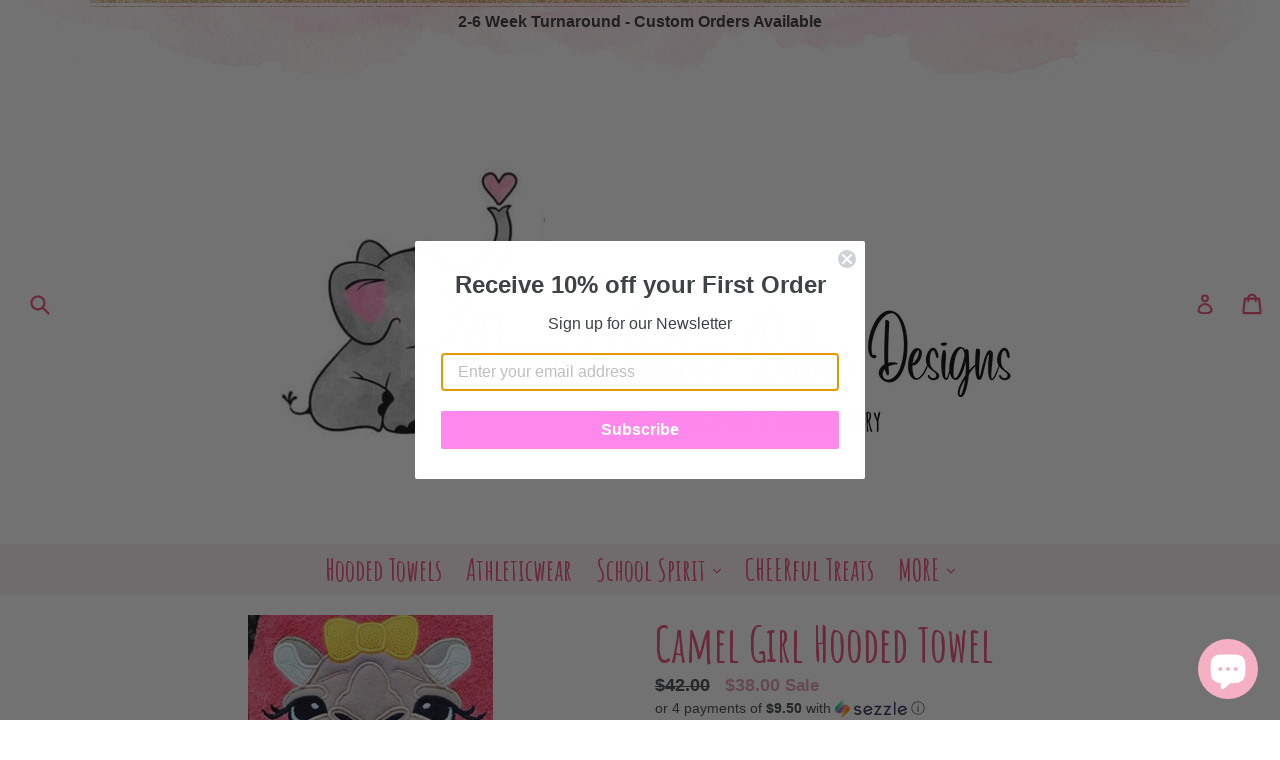

--- FILE ---
content_type: text/html; charset=utf-8
request_url: https://peanutbutterbabydesigns.com/products/camel-girl-hooded-towel
body_size: 28275
content:
<!doctype html>
<!--[if IE 9]> <html class="ie9 no-js" lang="en"> <![endif]-->
<!--[if (gt IE 9)|!(IE)]><!--> <html class="no-js" lang="en"> <!--<![endif]-->
<head>
  <meta charset="utf-8">
  <meta http-equiv="X-UA-Compatible" content="IE=edge,chrome=1">
  <meta name="viewport" content="width=device-width,initial-scale=1">
  <meta name="theme-color" content="#de9bac">
  <link rel="canonical" href="https://peanutbutterbabydesigns.com/products/camel-girl-hooded-towel">

  
    <link rel="shortcut icon" href="//peanutbutterbabydesigns.com/cdn/shop/files/15941049_1254745764640386_1965190765311068530_n_32x32.jpg?v=1613693093" type="image/png">
  

  
  <title>
    Camel Girl Hooded Towel
    
    
    
      &ndash; Peanut Butter Baby Designs
    
  </title>

  
    <meta name="description" content="This hooded towel features embroidered details on 100% cotton towel to keep your child warm and dry after a bath or swimming.  ***This is NOT MY WORK!  It is a stock picture example from the designers website, please see other pictures for examples of my work.*** LISTING INCLUDES: • One (1) hooded towel with Camel&#39;s fa">
  

  <!-- /snippets/social-meta-tags.liquid -->
<meta property="og:site_name" content="Peanut Butter Baby Designs">
<meta property="og:url" content="https://peanutbutterbabydesigns.com/products/camel-girl-hooded-towel">
<meta property="og:title" content="Camel Girl Hooded Towel">
<meta property="og:type" content="product">
<meta property="og:description" content="This hooded towel features embroidered details on 100% cotton towel to keep your child warm and dry after a bath or swimming.  ***This is NOT MY WORK!  It is a stock picture example from the designers website, please see other pictures for examples of my work.*** LISTING INCLUDES: • One (1) hooded towel with Camel&#39;s fa"><meta property="og:price:amount" content="38.00">
  <meta property="og:price:currency" content="USD"><meta property="og:image" content="http://peanutbutterbabydesigns.com/cdn/shop/products/CamelGirl_1024x1024.png?v=1590078244"><meta property="og:image" content="http://peanutbutterbabydesigns.com/cdn/shop/products/20190505-154639_fb280ae0-7228-4555-92ff-be1fa5c3ad83_1024x1024.jpg?v=1590078244"><meta property="og:image" content="http://peanutbutterbabydesigns.com/cdn/shop/products/towel_e2db59fe-cbfd-40fe-b954-396d56b0a2af_1024x1024.PNG?v=1590078244">
<meta property="og:image:secure_url" content="https://peanutbutterbabydesigns.com/cdn/shop/products/CamelGirl_1024x1024.png?v=1590078244"><meta property="og:image:secure_url" content="https://peanutbutterbabydesigns.com/cdn/shop/products/20190505-154639_fb280ae0-7228-4555-92ff-be1fa5c3ad83_1024x1024.jpg?v=1590078244"><meta property="og:image:secure_url" content="https://peanutbutterbabydesigns.com/cdn/shop/products/towel_e2db59fe-cbfd-40fe-b954-396d56b0a2af_1024x1024.PNG?v=1590078244">

<meta name="twitter:site" content="@">
<meta name="twitter:card" content="summary_large_image">
<meta name="twitter:title" content="Camel Girl Hooded Towel">
<meta name="twitter:description" content="This hooded towel features embroidered details on 100% cotton towel to keep your child warm and dry after a bath or swimming.  ***This is NOT MY WORK!  It is a stock picture example from the designers website, please see other pictures for examples of my work.*** LISTING INCLUDES: • One (1) hooded towel with Camel&#39;s fa">


  <link href="//peanutbutterbabydesigns.com/cdn/shop/t/2/assets/theme.scss.css?v=160309355762476658931696214029" rel="stylesheet" type="text/css" media="all" />
  

  

    <link href="//fonts.googleapis.com/css?family=Amatic+SC:700" rel="stylesheet" type="text/css" media="all" />
  



  <script>
    var theme = {
      strings: {
        addToCart: "Add to cart",
        soldOut: "Sold out",
        unavailable: "Unavailable",
        showMore: "Show More",
        showLess: "Show Less"
      },
      moneyFormat: "${{amount}}"
    }

    document.documentElement.className = document.documentElement.className.replace('no-js', 'js');
  </script>

  <!--[if (lte IE 9) ]><script src="//peanutbutterbabydesigns.com/cdn/shop/t/2/assets/match-media.min.js?v=22265819453975888031519221367" type="text/javascript"></script><![endif]-->

  

  <!--[if (gt IE 9)|!(IE)]><!--><script src="//peanutbutterbabydesigns.com/cdn/shop/t/2/assets/vendor.js?v=136118274122071307521519221369" defer="defer"></script><!--<![endif]-->
  <!--[if lte IE 9]><script src="//peanutbutterbabydesigns.com/cdn/shop/t/2/assets/vendor.js?v=136118274122071307521519221369"></script><![endif]-->

  <!--[if (gt IE 9)|!(IE)]><!--><script src="//peanutbutterbabydesigns.com/cdn/shop/t/2/assets/theme.js?v=48048280297299135481519221369" defer="defer"></script><!--<![endif]-->
  <!--[if lte IE 9]><script src="//peanutbutterbabydesigns.com/cdn/shop/t/2/assets/theme.js?v=48048280297299135481519221369"></script><![endif]-->

  <script>window.performance && window.performance.mark && window.performance.mark('shopify.content_for_header.start');</script><meta name="google-site-verification" content="OQM-VG5RxiWHXyYfCnR0jufkiejCiv1LPxu1sKOMcns">
<meta id="shopify-digital-wallet" name="shopify-digital-wallet" content="/410452026/digital_wallets/dialog">
<meta name="shopify-checkout-api-token" content="ed9037e1bb3b45c8204fe8baeca93bac">
<meta id="in-context-paypal-metadata" data-shop-id="410452026" data-venmo-supported="false" data-environment="production" data-locale="en_US" data-paypal-v4="true" data-currency="USD">
<link rel="alternate" type="application/json+oembed" href="https://peanutbutterbabydesigns.com/products/camel-girl-hooded-towel.oembed">
<script async="async" src="/checkouts/internal/preloads.js?locale=en-US"></script>
<link rel="preconnect" href="https://shop.app" crossorigin="anonymous">
<script async="async" src="https://shop.app/checkouts/internal/preloads.js?locale=en-US&shop_id=410452026" crossorigin="anonymous"></script>
<script id="apple-pay-shop-capabilities" type="application/json">{"shopId":410452026,"countryCode":"US","currencyCode":"USD","merchantCapabilities":["supports3DS"],"merchantId":"gid:\/\/shopify\/Shop\/410452026","merchantName":"Peanut Butter Baby Designs","requiredBillingContactFields":["postalAddress","email"],"requiredShippingContactFields":["postalAddress","email"],"shippingType":"shipping","supportedNetworks":["visa","masterCard","amex","discover","elo","jcb"],"total":{"type":"pending","label":"Peanut Butter Baby Designs","amount":"1.00"},"shopifyPaymentsEnabled":true,"supportsSubscriptions":true}</script>
<script id="shopify-features" type="application/json">{"accessToken":"ed9037e1bb3b45c8204fe8baeca93bac","betas":["rich-media-storefront-analytics"],"domain":"peanutbutterbabydesigns.com","predictiveSearch":true,"shopId":410452026,"locale":"en"}</script>
<script>var Shopify = Shopify || {};
Shopify.shop = "peanutbutterbabydesigns.myshopify.com";
Shopify.locale = "en";
Shopify.currency = {"active":"USD","rate":"1.0"};
Shopify.country = "US";
Shopify.theme = {"name":"bespoke-pink","id":11248336954,"schema_name":"Bespoke Gold","schema_version":"1.3","theme_store_id":null,"role":"main"};
Shopify.theme.handle = "null";
Shopify.theme.style = {"id":null,"handle":null};
Shopify.cdnHost = "peanutbutterbabydesigns.com/cdn";
Shopify.routes = Shopify.routes || {};
Shopify.routes.root = "/";</script>
<script type="module">!function(o){(o.Shopify=o.Shopify||{}).modules=!0}(window);</script>
<script>!function(o){function n(){var o=[];function n(){o.push(Array.prototype.slice.apply(arguments))}return n.q=o,n}var t=o.Shopify=o.Shopify||{};t.loadFeatures=n(),t.autoloadFeatures=n()}(window);</script>
<script>
  window.ShopifyPay = window.ShopifyPay || {};
  window.ShopifyPay.apiHost = "shop.app\/pay";
  window.ShopifyPay.redirectState = null;
</script>
<script id="shop-js-analytics" type="application/json">{"pageType":"product"}</script>
<script defer="defer" async type="module" src="//peanutbutterbabydesigns.com/cdn/shopifycloud/shop-js/modules/v2/client.init-shop-cart-sync_BdyHc3Nr.en.esm.js"></script>
<script defer="defer" async type="module" src="//peanutbutterbabydesigns.com/cdn/shopifycloud/shop-js/modules/v2/chunk.common_Daul8nwZ.esm.js"></script>
<script type="module">
  await import("//peanutbutterbabydesigns.com/cdn/shopifycloud/shop-js/modules/v2/client.init-shop-cart-sync_BdyHc3Nr.en.esm.js");
await import("//peanutbutterbabydesigns.com/cdn/shopifycloud/shop-js/modules/v2/chunk.common_Daul8nwZ.esm.js");

  window.Shopify.SignInWithShop?.initShopCartSync?.({"fedCMEnabled":true,"windoidEnabled":true});

</script>
<script>
  window.Shopify = window.Shopify || {};
  if (!window.Shopify.featureAssets) window.Shopify.featureAssets = {};
  window.Shopify.featureAssets['shop-js'] = {"shop-cart-sync":["modules/v2/client.shop-cart-sync_QYOiDySF.en.esm.js","modules/v2/chunk.common_Daul8nwZ.esm.js"],"init-fed-cm":["modules/v2/client.init-fed-cm_DchLp9rc.en.esm.js","modules/v2/chunk.common_Daul8nwZ.esm.js"],"shop-button":["modules/v2/client.shop-button_OV7bAJc5.en.esm.js","modules/v2/chunk.common_Daul8nwZ.esm.js"],"init-windoid":["modules/v2/client.init-windoid_DwxFKQ8e.en.esm.js","modules/v2/chunk.common_Daul8nwZ.esm.js"],"shop-cash-offers":["modules/v2/client.shop-cash-offers_DWtL6Bq3.en.esm.js","modules/v2/chunk.common_Daul8nwZ.esm.js","modules/v2/chunk.modal_CQq8HTM6.esm.js"],"shop-toast-manager":["modules/v2/client.shop-toast-manager_CX9r1SjA.en.esm.js","modules/v2/chunk.common_Daul8nwZ.esm.js"],"init-shop-email-lookup-coordinator":["modules/v2/client.init-shop-email-lookup-coordinator_UhKnw74l.en.esm.js","modules/v2/chunk.common_Daul8nwZ.esm.js"],"pay-button":["modules/v2/client.pay-button_DzxNnLDY.en.esm.js","modules/v2/chunk.common_Daul8nwZ.esm.js"],"avatar":["modules/v2/client.avatar_BTnouDA3.en.esm.js"],"init-shop-cart-sync":["modules/v2/client.init-shop-cart-sync_BdyHc3Nr.en.esm.js","modules/v2/chunk.common_Daul8nwZ.esm.js"],"shop-login-button":["modules/v2/client.shop-login-button_D8B466_1.en.esm.js","modules/v2/chunk.common_Daul8nwZ.esm.js","modules/v2/chunk.modal_CQq8HTM6.esm.js"],"init-customer-accounts-sign-up":["modules/v2/client.init-customer-accounts-sign-up_C8fpPm4i.en.esm.js","modules/v2/client.shop-login-button_D8B466_1.en.esm.js","modules/v2/chunk.common_Daul8nwZ.esm.js","modules/v2/chunk.modal_CQq8HTM6.esm.js"],"init-shop-for-new-customer-accounts":["modules/v2/client.init-shop-for-new-customer-accounts_CVTO0Ztu.en.esm.js","modules/v2/client.shop-login-button_D8B466_1.en.esm.js","modules/v2/chunk.common_Daul8nwZ.esm.js","modules/v2/chunk.modal_CQq8HTM6.esm.js"],"init-customer-accounts":["modules/v2/client.init-customer-accounts_dRgKMfrE.en.esm.js","modules/v2/client.shop-login-button_D8B466_1.en.esm.js","modules/v2/chunk.common_Daul8nwZ.esm.js","modules/v2/chunk.modal_CQq8HTM6.esm.js"],"shop-follow-button":["modules/v2/client.shop-follow-button_CkZpjEct.en.esm.js","modules/v2/chunk.common_Daul8nwZ.esm.js","modules/v2/chunk.modal_CQq8HTM6.esm.js"],"lead-capture":["modules/v2/client.lead-capture_BntHBhfp.en.esm.js","modules/v2/chunk.common_Daul8nwZ.esm.js","modules/v2/chunk.modal_CQq8HTM6.esm.js"],"checkout-modal":["modules/v2/client.checkout-modal_CfxcYbTm.en.esm.js","modules/v2/chunk.common_Daul8nwZ.esm.js","modules/v2/chunk.modal_CQq8HTM6.esm.js"],"shop-login":["modules/v2/client.shop-login_Da4GZ2H6.en.esm.js","modules/v2/chunk.common_Daul8nwZ.esm.js","modules/v2/chunk.modal_CQq8HTM6.esm.js"],"payment-terms":["modules/v2/client.payment-terms_MV4M3zvL.en.esm.js","modules/v2/chunk.common_Daul8nwZ.esm.js","modules/v2/chunk.modal_CQq8HTM6.esm.js"]};
</script>
<script>(function() {
  var isLoaded = false;
  function asyncLoad() {
    if (isLoaded) return;
    isLoaded = true;
    var urls = ["\/\/d1liekpayvooaz.cloudfront.net\/apps\/customizery\/customizery.js?shop=peanutbutterbabydesigns.myshopify.com","https:\/\/cdn.nfcube.com\/instafeed-fee3417a58088a51183bffd6e8189152.js?shop=peanutbutterbabydesigns.myshopify.com","https:\/\/static.klaviyo.com\/onsite\/js\/MQVgLr\/klaviyo.js?company_id=MQVgLr\u0026shop=peanutbutterbabydesigns.myshopify.com"];
    for (var i = 0; i < urls.length; i++) {
      var s = document.createElement('script');
      s.type = 'text/javascript';
      s.async = true;
      s.src = urls[i];
      var x = document.getElementsByTagName('script')[0];
      x.parentNode.insertBefore(s, x);
    }
  };
  if(window.attachEvent) {
    window.attachEvent('onload', asyncLoad);
  } else {
    window.addEventListener('load', asyncLoad, false);
  }
})();</script>
<script id="__st">var __st={"a":410452026,"offset":-21600,"reqid":"4c07c527-0d4f-4e52-b6f2-c60d20440b22-1768994063","pageurl":"peanutbutterbabydesigns.com\/products\/camel-girl-hooded-towel","u":"eedff82a6764","p":"product","rtyp":"product","rid":4466926616634};</script>
<script>window.ShopifyPaypalV4VisibilityTracking = true;</script>
<script id="captcha-bootstrap">!function(){'use strict';const t='contact',e='account',n='new_comment',o=[[t,t],['blogs',n],['comments',n],[t,'customer']],c=[[e,'customer_login'],[e,'guest_login'],[e,'recover_customer_password'],[e,'create_customer']],r=t=>t.map((([t,e])=>`form[action*='/${t}']:not([data-nocaptcha='true']) input[name='form_type'][value='${e}']`)).join(','),a=t=>()=>t?[...document.querySelectorAll(t)].map((t=>t.form)):[];function s(){const t=[...o],e=r(t);return a(e)}const i='password',u='form_key',d=['recaptcha-v3-token','g-recaptcha-response','h-captcha-response',i],f=()=>{try{return window.sessionStorage}catch{return}},m='__shopify_v',_=t=>t.elements[u];function p(t,e,n=!1){try{const o=window.sessionStorage,c=JSON.parse(o.getItem(e)),{data:r}=function(t){const{data:e,action:n}=t;return t[m]||n?{data:e,action:n}:{data:t,action:n}}(c);for(const[e,n]of Object.entries(r))t.elements[e]&&(t.elements[e].value=n);n&&o.removeItem(e)}catch(o){console.error('form repopulation failed',{error:o})}}const l='form_type',E='cptcha';function T(t){t.dataset[E]=!0}const w=window,h=w.document,L='Shopify',v='ce_forms',y='captcha';let A=!1;((t,e)=>{const n=(g='f06e6c50-85a8-45c8-87d0-21a2b65856fe',I='https://cdn.shopify.com/shopifycloud/storefront-forms-hcaptcha/ce_storefront_forms_captcha_hcaptcha.v1.5.2.iife.js',D={infoText:'Protected by hCaptcha',privacyText:'Privacy',termsText:'Terms'},(t,e,n)=>{const o=w[L][v],c=o.bindForm;if(c)return c(t,g,e,D).then(n);var r;o.q.push([[t,g,e,D],n]),r=I,A||(h.body.append(Object.assign(h.createElement('script'),{id:'captcha-provider',async:!0,src:r})),A=!0)});var g,I,D;w[L]=w[L]||{},w[L][v]=w[L][v]||{},w[L][v].q=[],w[L][y]=w[L][y]||{},w[L][y].protect=function(t,e){n(t,void 0,e),T(t)},Object.freeze(w[L][y]),function(t,e,n,w,h,L){const[v,y,A,g]=function(t,e,n){const i=e?o:[],u=t?c:[],d=[...i,...u],f=r(d),m=r(i),_=r(d.filter((([t,e])=>n.includes(e))));return[a(f),a(m),a(_),s()]}(w,h,L),I=t=>{const e=t.target;return e instanceof HTMLFormElement?e:e&&e.form},D=t=>v().includes(t);t.addEventListener('submit',(t=>{const e=I(t);if(!e)return;const n=D(e)&&!e.dataset.hcaptchaBound&&!e.dataset.recaptchaBound,o=_(e),c=g().includes(e)&&(!o||!o.value);(n||c)&&t.preventDefault(),c&&!n&&(function(t){try{if(!f())return;!function(t){const e=f();if(!e)return;const n=_(t);if(!n)return;const o=n.value;o&&e.removeItem(o)}(t);const e=Array.from(Array(32),(()=>Math.random().toString(36)[2])).join('');!function(t,e){_(t)||t.append(Object.assign(document.createElement('input'),{type:'hidden',name:u})),t.elements[u].value=e}(t,e),function(t,e){const n=f();if(!n)return;const o=[...t.querySelectorAll(`input[type='${i}']`)].map((({name:t})=>t)),c=[...d,...o],r={};for(const[a,s]of new FormData(t).entries())c.includes(a)||(r[a]=s);n.setItem(e,JSON.stringify({[m]:1,action:t.action,data:r}))}(t,e)}catch(e){console.error('failed to persist form',e)}}(e),e.submit())}));const S=(t,e)=>{t&&!t.dataset[E]&&(n(t,e.some((e=>e===t))),T(t))};for(const o of['focusin','change'])t.addEventListener(o,(t=>{const e=I(t);D(e)&&S(e,y())}));const B=e.get('form_key'),M=e.get(l),P=B&&M;t.addEventListener('DOMContentLoaded',(()=>{const t=y();if(P)for(const e of t)e.elements[l].value===M&&p(e,B);[...new Set([...A(),...v().filter((t=>'true'===t.dataset.shopifyCaptcha))])].forEach((e=>S(e,t)))}))}(h,new URLSearchParams(w.location.search),n,t,e,['guest_login'])})(!0,!0)}();</script>
<script integrity="sha256-4kQ18oKyAcykRKYeNunJcIwy7WH5gtpwJnB7kiuLZ1E=" data-source-attribution="shopify.loadfeatures" defer="defer" src="//peanutbutterbabydesigns.com/cdn/shopifycloud/storefront/assets/storefront/load_feature-a0a9edcb.js" crossorigin="anonymous"></script>
<script crossorigin="anonymous" defer="defer" src="//peanutbutterbabydesigns.com/cdn/shopifycloud/storefront/assets/shopify_pay/storefront-65b4c6d7.js?v=20250812"></script>
<script data-source-attribution="shopify.dynamic_checkout.dynamic.init">var Shopify=Shopify||{};Shopify.PaymentButton=Shopify.PaymentButton||{isStorefrontPortableWallets:!0,init:function(){window.Shopify.PaymentButton.init=function(){};var t=document.createElement("script");t.src="https://peanutbutterbabydesigns.com/cdn/shopifycloud/portable-wallets/latest/portable-wallets.en.js",t.type="module",document.head.appendChild(t)}};
</script>
<script data-source-attribution="shopify.dynamic_checkout.buyer_consent">
  function portableWalletsHideBuyerConsent(e){var t=document.getElementById("shopify-buyer-consent"),n=document.getElementById("shopify-subscription-policy-button");t&&n&&(t.classList.add("hidden"),t.setAttribute("aria-hidden","true"),n.removeEventListener("click",e))}function portableWalletsShowBuyerConsent(e){var t=document.getElementById("shopify-buyer-consent"),n=document.getElementById("shopify-subscription-policy-button");t&&n&&(t.classList.remove("hidden"),t.removeAttribute("aria-hidden"),n.addEventListener("click",e))}window.Shopify?.PaymentButton&&(window.Shopify.PaymentButton.hideBuyerConsent=portableWalletsHideBuyerConsent,window.Shopify.PaymentButton.showBuyerConsent=portableWalletsShowBuyerConsent);
</script>
<script data-source-attribution="shopify.dynamic_checkout.cart.bootstrap">document.addEventListener("DOMContentLoaded",(function(){function t(){return document.querySelector("shopify-accelerated-checkout-cart, shopify-accelerated-checkout")}if(t())Shopify.PaymentButton.init();else{new MutationObserver((function(e,n){t()&&(Shopify.PaymentButton.init(),n.disconnect())})).observe(document.body,{childList:!0,subtree:!0})}}));
</script>
<link id="shopify-accelerated-checkout-styles" rel="stylesheet" media="screen" href="https://peanutbutterbabydesigns.com/cdn/shopifycloud/portable-wallets/latest/accelerated-checkout-backwards-compat.css" crossorigin="anonymous">
<style id="shopify-accelerated-checkout-cart">
        #shopify-buyer-consent {
  margin-top: 1em;
  display: inline-block;
  width: 100%;
}

#shopify-buyer-consent.hidden {
  display: none;
}

#shopify-subscription-policy-button {
  background: none;
  border: none;
  padding: 0;
  text-decoration: underline;
  font-size: inherit;
  cursor: pointer;
}

#shopify-subscription-policy-button::before {
  box-shadow: none;
}

      </style>

<script>window.performance && window.performance.mark && window.performance.mark('shopify.content_for_header.end');</script>
<meta name="p:domain_verify" content="9a0af6c6b699c906d6fb74de88c5902a"/>
  
  <!-- Global site tag (gtag.js) - Google Analytics -->
<script async src="https://www.googletagmanager.com/gtag/js?id=G-8MXGB45P6H"></script>
<script>
  window.dataLayer = window.dataLayer || [];
  function gtag(){dataLayer.push(arguments);}
  gtag('js', new Date());

  gtag('config', 'G-8MXGB45P6H');
</script>
  
 

<script>window.__pagefly_analytics_settings__ = {"acceptTracking":true};</script>
 <!-- BEGIN app block: shopify://apps/pickup-delivery-buddy/blocks/kaspud-app-embed/81297c7d-03eb-4a22-ba20-2906ad8758a4 -->
<script type="application/javascript" async="async" src="https://keylayapps.nyc3.cdn.digitaloceanspaces.com/kaspud/build/bundle.js"></script>


<!-- END app block --><script src="https://cdn.shopify.com/extensions/e8878072-2f6b-4e89-8082-94b04320908d/inbox-1254/assets/inbox-chat-loader.js" type="text/javascript" defer="defer"></script>
<link href="https://monorail-edge.shopifysvc.com" rel="dns-prefetch">
<script>(function(){if ("sendBeacon" in navigator && "performance" in window) {try {var session_token_from_headers = performance.getEntriesByType('navigation')[0].serverTiming.find(x => x.name == '_s').description;} catch {var session_token_from_headers = undefined;}var session_cookie_matches = document.cookie.match(/_shopify_s=([^;]*)/);var session_token_from_cookie = session_cookie_matches && session_cookie_matches.length === 2 ? session_cookie_matches[1] : "";var session_token = session_token_from_headers || session_token_from_cookie || "";function handle_abandonment_event(e) {var entries = performance.getEntries().filter(function(entry) {return /monorail-edge.shopifysvc.com/.test(entry.name);});if (!window.abandonment_tracked && entries.length === 0) {window.abandonment_tracked = true;var currentMs = Date.now();var navigation_start = performance.timing.navigationStart;var payload = {shop_id: 410452026,url: window.location.href,navigation_start,duration: currentMs - navigation_start,session_token,page_type: "product"};window.navigator.sendBeacon("https://monorail-edge.shopifysvc.com/v1/produce", JSON.stringify({schema_id: "online_store_buyer_site_abandonment/1.1",payload: payload,metadata: {event_created_at_ms: currentMs,event_sent_at_ms: currentMs}}));}}window.addEventListener('pagehide', handle_abandonment_event);}}());</script>
<script id="web-pixels-manager-setup">(function e(e,d,r,n,o){if(void 0===o&&(o={}),!Boolean(null===(a=null===(i=window.Shopify)||void 0===i?void 0:i.analytics)||void 0===a?void 0:a.replayQueue)){var i,a;window.Shopify=window.Shopify||{};var t=window.Shopify;t.analytics=t.analytics||{};var s=t.analytics;s.replayQueue=[],s.publish=function(e,d,r){return s.replayQueue.push([e,d,r]),!0};try{self.performance.mark("wpm:start")}catch(e){}var l=function(){var e={modern:/Edge?\/(1{2}[4-9]|1[2-9]\d|[2-9]\d{2}|\d{4,})\.\d+(\.\d+|)|Firefox\/(1{2}[4-9]|1[2-9]\d|[2-9]\d{2}|\d{4,})\.\d+(\.\d+|)|Chrom(ium|e)\/(9{2}|\d{3,})\.\d+(\.\d+|)|(Maci|X1{2}).+ Version\/(15\.\d+|(1[6-9]|[2-9]\d|\d{3,})\.\d+)([,.]\d+|)( \(\w+\)|)( Mobile\/\w+|) Safari\/|Chrome.+OPR\/(9{2}|\d{3,})\.\d+\.\d+|(CPU[ +]OS|iPhone[ +]OS|CPU[ +]iPhone|CPU IPhone OS|CPU iPad OS)[ +]+(15[._]\d+|(1[6-9]|[2-9]\d|\d{3,})[._]\d+)([._]\d+|)|Android:?[ /-](13[3-9]|1[4-9]\d|[2-9]\d{2}|\d{4,})(\.\d+|)(\.\d+|)|Android.+Firefox\/(13[5-9]|1[4-9]\d|[2-9]\d{2}|\d{4,})\.\d+(\.\d+|)|Android.+Chrom(ium|e)\/(13[3-9]|1[4-9]\d|[2-9]\d{2}|\d{4,})\.\d+(\.\d+|)|SamsungBrowser\/([2-9]\d|\d{3,})\.\d+/,legacy:/Edge?\/(1[6-9]|[2-9]\d|\d{3,})\.\d+(\.\d+|)|Firefox\/(5[4-9]|[6-9]\d|\d{3,})\.\d+(\.\d+|)|Chrom(ium|e)\/(5[1-9]|[6-9]\d|\d{3,})\.\d+(\.\d+|)([\d.]+$|.*Safari\/(?![\d.]+ Edge\/[\d.]+$))|(Maci|X1{2}).+ Version\/(10\.\d+|(1[1-9]|[2-9]\d|\d{3,})\.\d+)([,.]\d+|)( \(\w+\)|)( Mobile\/\w+|) Safari\/|Chrome.+OPR\/(3[89]|[4-9]\d|\d{3,})\.\d+\.\d+|(CPU[ +]OS|iPhone[ +]OS|CPU[ +]iPhone|CPU IPhone OS|CPU iPad OS)[ +]+(10[._]\d+|(1[1-9]|[2-9]\d|\d{3,})[._]\d+)([._]\d+|)|Android:?[ /-](13[3-9]|1[4-9]\d|[2-9]\d{2}|\d{4,})(\.\d+|)(\.\d+|)|Mobile Safari.+OPR\/([89]\d|\d{3,})\.\d+\.\d+|Android.+Firefox\/(13[5-9]|1[4-9]\d|[2-9]\d{2}|\d{4,})\.\d+(\.\d+|)|Android.+Chrom(ium|e)\/(13[3-9]|1[4-9]\d|[2-9]\d{2}|\d{4,})\.\d+(\.\d+|)|Android.+(UC? ?Browser|UCWEB|U3)[ /]?(15\.([5-9]|\d{2,})|(1[6-9]|[2-9]\d|\d{3,})\.\d+)\.\d+|SamsungBrowser\/(5\.\d+|([6-9]|\d{2,})\.\d+)|Android.+MQ{2}Browser\/(14(\.(9|\d{2,})|)|(1[5-9]|[2-9]\d|\d{3,})(\.\d+|))(\.\d+|)|K[Aa][Ii]OS\/(3\.\d+|([4-9]|\d{2,})\.\d+)(\.\d+|)/},d=e.modern,r=e.legacy,n=navigator.userAgent;return n.match(d)?"modern":n.match(r)?"legacy":"unknown"}(),u="modern"===l?"modern":"legacy",c=(null!=n?n:{modern:"",legacy:""})[u],f=function(e){return[e.baseUrl,"/wpm","/b",e.hashVersion,"modern"===e.buildTarget?"m":"l",".js"].join("")}({baseUrl:d,hashVersion:r,buildTarget:u}),m=function(e){var d=e.version,r=e.bundleTarget,n=e.surface,o=e.pageUrl,i=e.monorailEndpoint;return{emit:function(e){var a=e.status,t=e.errorMsg,s=(new Date).getTime(),l=JSON.stringify({metadata:{event_sent_at_ms:s},events:[{schema_id:"web_pixels_manager_load/3.1",payload:{version:d,bundle_target:r,page_url:o,status:a,surface:n,error_msg:t},metadata:{event_created_at_ms:s}}]});if(!i)return console&&console.warn&&console.warn("[Web Pixels Manager] No Monorail endpoint provided, skipping logging."),!1;try{return self.navigator.sendBeacon.bind(self.navigator)(i,l)}catch(e){}var u=new XMLHttpRequest;try{return u.open("POST",i,!0),u.setRequestHeader("Content-Type","text/plain"),u.send(l),!0}catch(e){return console&&console.warn&&console.warn("[Web Pixels Manager] Got an unhandled error while logging to Monorail."),!1}}}}({version:r,bundleTarget:l,surface:e.surface,pageUrl:self.location.href,monorailEndpoint:e.monorailEndpoint});try{o.browserTarget=l,function(e){var d=e.src,r=e.async,n=void 0===r||r,o=e.onload,i=e.onerror,a=e.sri,t=e.scriptDataAttributes,s=void 0===t?{}:t,l=document.createElement("script"),u=document.querySelector("head"),c=document.querySelector("body");if(l.async=n,l.src=d,a&&(l.integrity=a,l.crossOrigin="anonymous"),s)for(var f in s)if(Object.prototype.hasOwnProperty.call(s,f))try{l.dataset[f]=s[f]}catch(e){}if(o&&l.addEventListener("load",o),i&&l.addEventListener("error",i),u)u.appendChild(l);else{if(!c)throw new Error("Did not find a head or body element to append the script");c.appendChild(l)}}({src:f,async:!0,onload:function(){if(!function(){var e,d;return Boolean(null===(d=null===(e=window.Shopify)||void 0===e?void 0:e.analytics)||void 0===d?void 0:d.initialized)}()){var d=window.webPixelsManager.init(e)||void 0;if(d){var r=window.Shopify.analytics;r.replayQueue.forEach((function(e){var r=e[0],n=e[1],o=e[2];d.publishCustomEvent(r,n,o)})),r.replayQueue=[],r.publish=d.publishCustomEvent,r.visitor=d.visitor,r.initialized=!0}}},onerror:function(){return m.emit({status:"failed",errorMsg:"".concat(f," has failed to load")})},sri:function(e){var d=/^sha384-[A-Za-z0-9+/=]+$/;return"string"==typeof e&&d.test(e)}(c)?c:"",scriptDataAttributes:o}),m.emit({status:"loading"})}catch(e){m.emit({status:"failed",errorMsg:(null==e?void 0:e.message)||"Unknown error"})}}})({shopId: 410452026,storefrontBaseUrl: "https://peanutbutterbabydesigns.com",extensionsBaseUrl: "https://extensions.shopifycdn.com/cdn/shopifycloud/web-pixels-manager",monorailEndpoint: "https://monorail-edge.shopifysvc.com/unstable/produce_batch",surface: "storefront-renderer",enabledBetaFlags: ["2dca8a86"],webPixelsConfigList: [{"id":"446169146","configuration":"{\"webPixelName\":\"Judge.me\"}","eventPayloadVersion":"v1","runtimeContext":"STRICT","scriptVersion":"34ad157958823915625854214640f0bf","type":"APP","apiClientId":683015,"privacyPurposes":["ANALYTICS"],"dataSharingAdjustments":{"protectedCustomerApprovalScopes":["read_customer_email","read_customer_name","read_customer_personal_data","read_customer_phone"]}},{"id":"279806010","configuration":"{\"config\":\"{\\\"pixel_id\\\":\\\"GT-5528FXN\\\",\\\"target_country\\\":\\\"US\\\",\\\"gtag_events\\\":[{\\\"type\\\":\\\"purchase\\\",\\\"action_label\\\":\\\"MC-GQ2ELND9ZL\\\"},{\\\"type\\\":\\\"page_view\\\",\\\"action_label\\\":\\\"MC-GQ2ELND9ZL\\\"},{\\\"type\\\":\\\"view_item\\\",\\\"action_label\\\":\\\"MC-GQ2ELND9ZL\\\"}],\\\"enable_monitoring_mode\\\":false}\"}","eventPayloadVersion":"v1","runtimeContext":"OPEN","scriptVersion":"b2a88bafab3e21179ed38636efcd8a93","type":"APP","apiClientId":1780363,"privacyPurposes":[],"dataSharingAdjustments":{"protectedCustomerApprovalScopes":["read_customer_address","read_customer_email","read_customer_name","read_customer_personal_data","read_customer_phone"]}},{"id":"74088506","configuration":"{\"pixel_id\":\"1757762724389747\",\"pixel_type\":\"facebook_pixel\",\"metaapp_system_user_token\":\"-\"}","eventPayloadVersion":"v1","runtimeContext":"OPEN","scriptVersion":"ca16bc87fe92b6042fbaa3acc2fbdaa6","type":"APP","apiClientId":2329312,"privacyPurposes":["ANALYTICS","MARKETING","SALE_OF_DATA"],"dataSharingAdjustments":{"protectedCustomerApprovalScopes":["read_customer_address","read_customer_email","read_customer_name","read_customer_personal_data","read_customer_phone"]}},{"id":"35160122","configuration":"{\"tagID\":\"2614122752477\"}","eventPayloadVersion":"v1","runtimeContext":"STRICT","scriptVersion":"18031546ee651571ed29edbe71a3550b","type":"APP","apiClientId":3009811,"privacyPurposes":["ANALYTICS","MARKETING","SALE_OF_DATA"],"dataSharingAdjustments":{"protectedCustomerApprovalScopes":["read_customer_address","read_customer_email","read_customer_name","read_customer_personal_data","read_customer_phone"]}},{"id":"shopify-app-pixel","configuration":"{}","eventPayloadVersion":"v1","runtimeContext":"STRICT","scriptVersion":"0450","apiClientId":"shopify-pixel","type":"APP","privacyPurposes":["ANALYTICS","MARKETING"]},{"id":"shopify-custom-pixel","eventPayloadVersion":"v1","runtimeContext":"LAX","scriptVersion":"0450","apiClientId":"shopify-pixel","type":"CUSTOM","privacyPurposes":["ANALYTICS","MARKETING"]}],isMerchantRequest: false,initData: {"shop":{"name":"Peanut Butter Baby Designs","paymentSettings":{"currencyCode":"USD"},"myshopifyDomain":"peanutbutterbabydesigns.myshopify.com","countryCode":"US","storefrontUrl":"https:\/\/peanutbutterbabydesigns.com"},"customer":null,"cart":null,"checkout":null,"productVariants":[{"price":{"amount":38.0,"currencyCode":"USD"},"product":{"title":"Camel Girl Hooded Towel","vendor":"Peanut Butter Baby Designs","id":"4466926616634","untranslatedTitle":"Camel Girl Hooded Towel","url":"\/products\/camel-girl-hooded-towel","type":"Hooded Bath Towel"},"id":"31603511885882","image":{"src":"\/\/peanutbutterbabydesigns.com\/cdn\/shop\/products\/CamelGirl.png?v=1590078244"},"sku":"","title":"Default Title","untranslatedTitle":"Default Title"}],"purchasingCompany":null},},"https://peanutbutterbabydesigns.com/cdn","fcfee988w5aeb613cpc8e4bc33m6693e112",{"modern":"","legacy":""},{"shopId":"410452026","storefrontBaseUrl":"https:\/\/peanutbutterbabydesigns.com","extensionBaseUrl":"https:\/\/extensions.shopifycdn.com\/cdn\/shopifycloud\/web-pixels-manager","surface":"storefront-renderer","enabledBetaFlags":"[\"2dca8a86\"]","isMerchantRequest":"false","hashVersion":"fcfee988w5aeb613cpc8e4bc33m6693e112","publish":"custom","events":"[[\"page_viewed\",{}],[\"product_viewed\",{\"productVariant\":{\"price\":{\"amount\":38.0,\"currencyCode\":\"USD\"},\"product\":{\"title\":\"Camel Girl Hooded Towel\",\"vendor\":\"Peanut Butter Baby Designs\",\"id\":\"4466926616634\",\"untranslatedTitle\":\"Camel Girl Hooded Towel\",\"url\":\"\/products\/camel-girl-hooded-towel\",\"type\":\"Hooded Bath Towel\"},\"id\":\"31603511885882\",\"image\":{\"src\":\"\/\/peanutbutterbabydesigns.com\/cdn\/shop\/products\/CamelGirl.png?v=1590078244\"},\"sku\":\"\",\"title\":\"Default Title\",\"untranslatedTitle\":\"Default Title\"}}]]"});</script><script>
  window.ShopifyAnalytics = window.ShopifyAnalytics || {};
  window.ShopifyAnalytics.meta = window.ShopifyAnalytics.meta || {};
  window.ShopifyAnalytics.meta.currency = 'USD';
  var meta = {"product":{"id":4466926616634,"gid":"gid:\/\/shopify\/Product\/4466926616634","vendor":"Peanut Butter Baby Designs","type":"Hooded Bath Towel","handle":"camel-girl-hooded-towel","variants":[{"id":31603511885882,"price":3800,"name":"Camel Girl Hooded Towel","public_title":null,"sku":""}],"remote":false},"page":{"pageType":"product","resourceType":"product","resourceId":4466926616634,"requestId":"4c07c527-0d4f-4e52-b6f2-c60d20440b22-1768994063"}};
  for (var attr in meta) {
    window.ShopifyAnalytics.meta[attr] = meta[attr];
  }
</script>
<script class="analytics">
  (function () {
    var customDocumentWrite = function(content) {
      var jquery = null;

      if (window.jQuery) {
        jquery = window.jQuery;
      } else if (window.Checkout && window.Checkout.$) {
        jquery = window.Checkout.$;
      }

      if (jquery) {
        jquery('body').append(content);
      }
    };

    var hasLoggedConversion = function(token) {
      if (token) {
        return document.cookie.indexOf('loggedConversion=' + token) !== -1;
      }
      return false;
    }

    var setCookieIfConversion = function(token) {
      if (token) {
        var twoMonthsFromNow = new Date(Date.now());
        twoMonthsFromNow.setMonth(twoMonthsFromNow.getMonth() + 2);

        document.cookie = 'loggedConversion=' + token + '; expires=' + twoMonthsFromNow;
      }
    }

    var trekkie = window.ShopifyAnalytics.lib = window.trekkie = window.trekkie || [];
    if (trekkie.integrations) {
      return;
    }
    trekkie.methods = [
      'identify',
      'page',
      'ready',
      'track',
      'trackForm',
      'trackLink'
    ];
    trekkie.factory = function(method) {
      return function() {
        var args = Array.prototype.slice.call(arguments);
        args.unshift(method);
        trekkie.push(args);
        return trekkie;
      };
    };
    for (var i = 0; i < trekkie.methods.length; i++) {
      var key = trekkie.methods[i];
      trekkie[key] = trekkie.factory(key);
    }
    trekkie.load = function(config) {
      trekkie.config = config || {};
      trekkie.config.initialDocumentCookie = document.cookie;
      var first = document.getElementsByTagName('script')[0];
      var script = document.createElement('script');
      script.type = 'text/javascript';
      script.onerror = function(e) {
        var scriptFallback = document.createElement('script');
        scriptFallback.type = 'text/javascript';
        scriptFallback.onerror = function(error) {
                var Monorail = {
      produce: function produce(monorailDomain, schemaId, payload) {
        var currentMs = new Date().getTime();
        var event = {
          schema_id: schemaId,
          payload: payload,
          metadata: {
            event_created_at_ms: currentMs,
            event_sent_at_ms: currentMs
          }
        };
        return Monorail.sendRequest("https://" + monorailDomain + "/v1/produce", JSON.stringify(event));
      },
      sendRequest: function sendRequest(endpointUrl, payload) {
        // Try the sendBeacon API
        if (window && window.navigator && typeof window.navigator.sendBeacon === 'function' && typeof window.Blob === 'function' && !Monorail.isIos12()) {
          var blobData = new window.Blob([payload], {
            type: 'text/plain'
          });

          if (window.navigator.sendBeacon(endpointUrl, blobData)) {
            return true;
          } // sendBeacon was not successful

        } // XHR beacon

        var xhr = new XMLHttpRequest();

        try {
          xhr.open('POST', endpointUrl);
          xhr.setRequestHeader('Content-Type', 'text/plain');
          xhr.send(payload);
        } catch (e) {
          console.log(e);
        }

        return false;
      },
      isIos12: function isIos12() {
        return window.navigator.userAgent.lastIndexOf('iPhone; CPU iPhone OS 12_') !== -1 || window.navigator.userAgent.lastIndexOf('iPad; CPU OS 12_') !== -1;
      }
    };
    Monorail.produce('monorail-edge.shopifysvc.com',
      'trekkie_storefront_load_errors/1.1',
      {shop_id: 410452026,
      theme_id: 11248336954,
      app_name: "storefront",
      context_url: window.location.href,
      source_url: "//peanutbutterbabydesigns.com/cdn/s/trekkie.storefront.cd680fe47e6c39ca5d5df5f0a32d569bc48c0f27.min.js"});

        };
        scriptFallback.async = true;
        scriptFallback.src = '//peanutbutterbabydesigns.com/cdn/s/trekkie.storefront.cd680fe47e6c39ca5d5df5f0a32d569bc48c0f27.min.js';
        first.parentNode.insertBefore(scriptFallback, first);
      };
      script.async = true;
      script.src = '//peanutbutterbabydesigns.com/cdn/s/trekkie.storefront.cd680fe47e6c39ca5d5df5f0a32d569bc48c0f27.min.js';
      first.parentNode.insertBefore(script, first);
    };
    trekkie.load(
      {"Trekkie":{"appName":"storefront","development":false,"defaultAttributes":{"shopId":410452026,"isMerchantRequest":null,"themeId":11248336954,"themeCityHash":"1541900590999327324","contentLanguage":"en","currency":"USD","eventMetadataId":"7dc3abc3-a71e-4771-aceb-eb280a334095"},"isServerSideCookieWritingEnabled":true,"monorailRegion":"shop_domain","enabledBetaFlags":["65f19447"]},"Session Attribution":{},"S2S":{"facebookCapiEnabled":false,"source":"trekkie-storefront-renderer","apiClientId":580111}}
    );

    var loaded = false;
    trekkie.ready(function() {
      if (loaded) return;
      loaded = true;

      window.ShopifyAnalytics.lib = window.trekkie;

      var originalDocumentWrite = document.write;
      document.write = customDocumentWrite;
      try { window.ShopifyAnalytics.merchantGoogleAnalytics.call(this); } catch(error) {};
      document.write = originalDocumentWrite;

      window.ShopifyAnalytics.lib.page(null,{"pageType":"product","resourceType":"product","resourceId":4466926616634,"requestId":"4c07c527-0d4f-4e52-b6f2-c60d20440b22-1768994063","shopifyEmitted":true});

      var match = window.location.pathname.match(/checkouts\/(.+)\/(thank_you|post_purchase)/)
      var token = match? match[1]: undefined;
      if (!hasLoggedConversion(token)) {
        setCookieIfConversion(token);
        window.ShopifyAnalytics.lib.track("Viewed Product",{"currency":"USD","variantId":31603511885882,"productId":4466926616634,"productGid":"gid:\/\/shopify\/Product\/4466926616634","name":"Camel Girl Hooded Towel","price":"38.00","sku":"","brand":"Peanut Butter Baby Designs","variant":null,"category":"Hooded Bath Towel","nonInteraction":true,"remote":false},undefined,undefined,{"shopifyEmitted":true});
      window.ShopifyAnalytics.lib.track("monorail:\/\/trekkie_storefront_viewed_product\/1.1",{"currency":"USD","variantId":31603511885882,"productId":4466926616634,"productGid":"gid:\/\/shopify\/Product\/4466926616634","name":"Camel Girl Hooded Towel","price":"38.00","sku":"","brand":"Peanut Butter Baby Designs","variant":null,"category":"Hooded Bath Towel","nonInteraction":true,"remote":false,"referer":"https:\/\/peanutbutterbabydesigns.com\/products\/camel-girl-hooded-towel"});
      }
    });


        var eventsListenerScript = document.createElement('script');
        eventsListenerScript.async = true;
        eventsListenerScript.src = "//peanutbutterbabydesigns.com/cdn/shopifycloud/storefront/assets/shop_events_listener-3da45d37.js";
        document.getElementsByTagName('head')[0].appendChild(eventsListenerScript);

})();</script>
<script
  defer
  src="https://peanutbutterbabydesigns.com/cdn/shopifycloud/perf-kit/shopify-perf-kit-3.0.4.min.js"
  data-application="storefront-renderer"
  data-shop-id="410452026"
  data-render-region="gcp-us-central1"
  data-page-type="product"
  data-theme-instance-id="11248336954"
  data-theme-name="Bespoke Gold"
  data-theme-version="1.3"
  data-monorail-region="shop_domain"
  data-resource-timing-sampling-rate="10"
  data-shs="true"
  data-shs-beacon="true"
  data-shs-export-with-fetch="true"
  data-shs-logs-sample-rate="1"
  data-shs-beacon-endpoint="https://peanutbutterbabydesigns.com/api/collect"
></script>
</head> 

<body class="template-product">

  <a class="in-page-link visually-hidden skip-link" href="#MainContent">Skip to content</a>

  <div id="SearchDrawer" class="search-bar drawer drawer--top">
    <div class="search-bar__table">
      <div class="search-bar__table-cell search-bar__form-wrapper">
        <form class="search search-bar__form" action="/search" method="get" role="search">
          <button class="search-bar__submit search__submit btn--link" type="submit">
            <svg aria-hidden="true" focusable="false" role="presentation" class="icon icon-search" viewBox="0 0 37 40"><path d="M35.6 36l-9.8-9.8c4.1-5.4 3.6-13.2-1.3-18.1-5.4-5.4-14.2-5.4-19.7 0-5.4 5.4-5.4 14.2 0 19.7 2.6 2.6 6.1 4.1 9.8 4.1 3 0 5.9-1 8.3-2.8l9.8 9.8c.4.4.9.6 1.4.6s1-.2 1.4-.6c.9-.9.9-2.1.1-2.9zm-20.9-8.2c-2.6 0-5.1-1-7-2.9-3.9-3.9-3.9-10.1 0-14C9.6 9 12.2 8 14.7 8s5.1 1 7 2.9c3.9 3.9 3.9 10.1 0 14-1.9 1.9-4.4 2.9-7 2.9z"/></svg>
            <span class="icon__fallback-text">Submit</span>
          </button>
          <input class="search__input search-bar__input" type="search" name="q" value="" placeholder="Search" aria-label="Search">
        </form>
      </div>
      <div class="search-bar__table-cell text-right">
        <button type="button" class="btn--link search-bar__close js-drawer-close">
          <svg aria-hidden="true" focusable="false" role="presentation" class="icon icon-close" viewBox="0 0 37 40"><path d="M21.3 23l11-11c.8-.8.8-2 0-2.8-.8-.8-2-.8-2.8 0l-11 11-11-11c-.8-.8-2-.8-2.8 0-.8.8-.8 2 0 2.8l11 11-11 11c-.8.8-.8 2 0 2.8.4.4.9.6 1.4.6s1-.2 1.4-.6l11-11 11 11c.4.4.9.6 1.4.6s1-.2 1.4-.6c.8-.8.8-2 0-2.8l-11-11z"/></svg>
          <span class="icon__fallback-text">Close search</span>
        </button>
      </div>
    </div>
  </div>

 <div id="shopify-section-header" class="shopify-section">
  <style>
    .notification-bar {
      background-color: rgba(0,0,0,0);
    }

    .notification-bar__message {
      color: #333333;
    }
  </style>


<div data-section-id="header" data-section-type="header-section">
  <nav class="mobile-nav-wrapper medium-up--hide" role="navigation">
    <ul id="MobileNav" class="mobile-nav">
      
<li class="mobile-nav__item border-bottom">
          
            <a href="/collections/hoodedtowels" class="mobile-nav__link">
              Hooded Towels
            </a>
          
        </li>
      
<li class="mobile-nav__item border-bottom">
          
            <a href="/collections/athleticwear" class="mobile-nav__link">
              Athleticwear
            </a>
          
        </li>
      
<li class="mobile-nav__item border-bottom">
          
            <button type="button" class="btn--link js-toggle-submenu mobile-nav__link" data-target="school-spirit" data-level="1">
              School Spirit
              <div class="mobile-nav__icon">
                <svg aria-hidden="true" focusable="false" role="presentation" class="icon icon-chevron-right" viewBox="0 0 284.49 498.98"><defs><style>.cls-1{fill:#231f20}</style></defs><path class="cls-1" d="M223.18 628.49a35 35 0 0 1-24.75-59.75L388.17 379 198.43 189.26a35 35 0 0 1 49.5-49.5l214.49 214.49a35 35 0 0 1 0 49.5L247.93 618.24a34.89 34.89 0 0 1-24.75 10.25z" transform="translate(-188.18 -129.51)"/></svg>
                <span class="icon__fallback-text">expand</span>
              </div>
            </button>
            <ul class="mobile-nav__dropdown" data-parent="school-spirit" data-level="2">
              <li class="mobile-nav__item border-bottom">
                <div class="mobile-nav__table">
                  <div class="mobile-nav__table-cell mobile-nav__return">
                    <button class="btn--link js-toggle-submenu mobile-nav__return-btn" type="button">
                      <svg aria-hidden="true" focusable="false" role="presentation" class="icon icon-chevron-left" viewBox="0 0 284.49 498.98"><defs><style>.cls-1{fill:#231f20}</style></defs><path class="cls-1" d="M437.67 129.51a35 35 0 0 1 24.75 59.75L272.67 379l189.75 189.74a35 35 0 1 1-49.5 49.5L198.43 403.75a35 35 0 0 1 0-49.5l214.49-214.49a34.89 34.89 0 0 1 24.75-10.25z" transform="translate(-188.18 -129.51)"/></svg>
                      <span class="icon__fallback-text">collapse</span>
                    </button>
                  </div>
                  <a href="/collections/school-spirit" class="mobile-nav__sublist-link mobile-nav__sublist-header">
                    School Spirit
                  </a>
                </div>
              </li>

              
                <li class="mobile-nav__item border-bottom">
                  <a href="/collections/bulldogs" class="mobile-nav__sublist-link">
                    Bulldogs
                  </a>
                </li>
              
                <li class="mobile-nav__item border-bottom">
                  <a href="/collections/cougars" class="mobile-nav__sublist-link">
                    Cougars
                  </a>
                </li>
              
                <li class="mobile-nav__item border-bottom">
                  <a href="/collections/cyclones-1" class="mobile-nav__sublist-link">
                    Cyclones
                  </a>
                </li>
              
                <li class="mobile-nav__item border-bottom">
                  <a href="/collections/eagles" class="mobile-nav__sublist-link">
                    Eagles
                  </a>
                </li>
              
                <li class="mobile-nav__item border-bottom">
                  <a href="/collections/knights" class="mobile-nav__sublist-link">
                    Knights
                  </a>
                </li>
              
                <li class="mobile-nav__item">
                  <a href="/collections/spartans" class="mobile-nav__sublist-link">
                    Spartans
                  </a>
                </li>
              

            </ul>
          
        </li>
      
<li class="mobile-nav__item border-bottom">
          
            <a href="/collections/cheerful-treats" class="mobile-nav__link">
              CHEERful Treats 
            </a>
          
        </li>
      
<li class="mobile-nav__item">
          
            <button type="button" class="btn--link js-toggle-submenu mobile-nav__link" data-target="more" data-level="1">
              MORE
              <div class="mobile-nav__icon">
                <svg aria-hidden="true" focusable="false" role="presentation" class="icon icon-chevron-right" viewBox="0 0 284.49 498.98"><defs><style>.cls-1{fill:#231f20}</style></defs><path class="cls-1" d="M223.18 628.49a35 35 0 0 1-24.75-59.75L388.17 379 198.43 189.26a35 35 0 0 1 49.5-49.5l214.49 214.49a35 35 0 0 1 0 49.5L247.93 618.24a34.89 34.89 0 0 1-24.75 10.25z" transform="translate(-188.18 -129.51)"/></svg>
                <span class="icon__fallback-text">expand</span>
              </div>
            </button>
            <ul class="mobile-nav__dropdown" data-parent="more" data-level="2">
              <li class="mobile-nav__item border-bottom">
                <div class="mobile-nav__table">
                  <div class="mobile-nav__table-cell mobile-nav__return">
                    <button class="btn--link js-toggle-submenu mobile-nav__return-btn" type="button">
                      <svg aria-hidden="true" focusable="false" role="presentation" class="icon icon-chevron-left" viewBox="0 0 284.49 498.98"><defs><style>.cls-1{fill:#231f20}</style></defs><path class="cls-1" d="M437.67 129.51a35 35 0 0 1 24.75 59.75L272.67 379l189.75 189.74a35 35 0 1 1-49.5 49.5L198.43 403.75a35 35 0 0 1 0-49.5l214.49-214.49a34.89 34.89 0 0 1 24.75-10.25z" transform="translate(-188.18 -129.51)"/></svg>
                      <span class="icon__fallback-text">collapse</span>
                    </button>
                  </div>
                  <a href="/collections" class="mobile-nav__sublist-link mobile-nav__sublist-header">
                    MORE
                  </a>
                </div>
              </li>

              
                <li class="mobile-nav__item border-bottom">
                  <a href="/collections" class="mobile-nav__sublist-link">
                    Shirts
                  </a>
                </li>
              
                <li class="mobile-nav__item border-bottom">
                  <a href="/collections/kitchen-towels" class="mobile-nav__sublist-link">
                    Kitchen Towels
                  </a>
                </li>
              
                <li class="mobile-nav__item border-bottom">
                  <a href="/collections/clothing" class="mobile-nav__sublist-link">
                    Kid&#39;s Clothing
                  </a>
                </li>
              
                <li class="mobile-nav__item border-bottom">
                  <a href="/collections/ornaments" class="mobile-nav__sublist-link">
                    Ornaments
                  </a>
                </li>
              
                <li class="mobile-nav__item border-bottom">
                  <a href="/collections/zipper-pouch" class="mobile-nav__sublist-link">
                    Zipper Pouches
                  </a>
                </li>
              
                <li class="mobile-nav__item border-bottom">
                  <a href="/collections/treat-holders" class="mobile-nav__sublist-link">
                    Treat Holders
                  </a>
                </li>
              
                <li class="mobile-nav__item">
                  <a href="/collections/baby-accessories" class="mobile-nav__sublist-link">
                    Baby
                  </a>
                </li>
              

            </ul>
          
        </li>
      
    </ul>
  </nav>

  
    <div class="notification-bar">
      
        
          <span class="notification-bar__message">2-6 Week Turnaround - Custom Orders Available</span>
        
      
    </div>
  

  <header class="site-header logo--center" role="banner">
    <div class="grid grid--no-gutters grid--table">
      
        <div class="grid__item small--hide medium-up--one-quarter">
          <div class="site-header__search">
            <form action="/search" method="get" class="search-header search" role="search">
  <input class="search-header__input search__input"
    type="search"
    name="q"
    placeholder="Search"
    aria-label="Search">
  <button class="search-header__submit search__submit btn--link" type="submit">
    <svg aria-hidden="true" focusable="false" role="presentation" class="icon icon-search" viewBox="0 0 37 40"><path d="M35.6 36l-9.8-9.8c4.1-5.4 3.6-13.2-1.3-18.1-5.4-5.4-14.2-5.4-19.7 0-5.4 5.4-5.4 14.2 0 19.7 2.6 2.6 6.1 4.1 9.8 4.1 3 0 5.9-1 8.3-2.8l9.8 9.8c.4.4.9.6 1.4.6s1-.2 1.4-.6c.9-.9.9-2.1.1-2.9zm-20.9-8.2c-2.6 0-5.1-1-7-2.9-3.9-3.9-3.9-10.1 0-14C9.6 9 12.2 8 14.7 8s5.1 1 7 2.9c3.9 3.9 3.9 10.1 0 14-1.9 1.9-4.4 2.9-7 2.9z"/></svg>
    <span class="icon__fallback-text">Submit</span>
  </button>
</form>

          </div>
        </div>
      

      

      <div class="grid__item small--one-half medium--one-third large-up--one-quarter logo-align--center">
        
        
          <div class="h2 site-header__logo" itemscope itemtype="http://schema.org/Organization">
        
          
            <a href="/" itemprop="url" class="site-header__logo-image site-header__logo-image--centered">
              
              <img src="//peanutbutterbabydesigns.com/cdn/shop/files/Peanut_Butter_Baby_Designs_1_800x.png?v=1634152235"
                   srcset="//peanutbutterbabydesigns.com/cdn/shop/files/Peanut_Butter_Baby_Designs_1_800x.png?v=1634152235 1x, //peanutbutterbabydesigns.com/cdn/shop/files/Peanut_Butter_Baby_Designs_1_800x@2x.png?v=1634152235 2x"
                   alt="Peanut Butter Baby Designs"
                   itemprop="logo">
            </a>
          
        
          </div>
        
      </div>

      

      <div class="grid__item small--one-half medium-up--one-quarter text-right site-header__icons site-header__icons--plus">
        <div class="site-header__icons-wrapper">
          

          <button type="button" class="btn--link site-header__search-toggle js-drawer-open-top medium-up--hide">
            <svg aria-hidden="true" focusable="false" role="presentation" class="icon icon-search" viewBox="0 0 37 40"><path d="M35.6 36l-9.8-9.8c4.1-5.4 3.6-13.2-1.3-18.1-5.4-5.4-14.2-5.4-19.7 0-5.4 5.4-5.4 14.2 0 19.7 2.6 2.6 6.1 4.1 9.8 4.1 3 0 5.9-1 8.3-2.8l9.8 9.8c.4.4.9.6 1.4.6s1-.2 1.4-.6c.9-.9.9-2.1.1-2.9zm-20.9-8.2c-2.6 0-5.1-1-7-2.9-3.9-3.9-3.9-10.1 0-14C9.6 9 12.2 8 14.7 8s5.1 1 7 2.9c3.9 3.9 3.9 10.1 0 14-1.9 1.9-4.4 2.9-7 2.9z"/></svg>
            <span class="icon__fallback-text">Search</span>
          </button>

          
            
              <a href="/account/login" class="site-header__account">
                <svg aria-hidden="true" focusable="false" role="presentation" class="icon icon-login" viewBox="0 0 28.33 37.68"><path d="M14.17 14.9a7.45 7.45 0 1 0-7.5-7.45 7.46 7.46 0 0 0 7.5 7.45zm0-10.91a3.45 3.45 0 1 1-3.5 3.46A3.46 3.46 0 0 1 14.17 4zM14.17 16.47A14.18 14.18 0 0 0 0 30.68c0 1.41.66 4 5.11 5.66a27.17 27.17 0 0 0 9.06 1.34c6.54 0 14.17-1.84 14.17-7a14.18 14.18 0 0 0-14.17-14.21zm0 17.21c-6.3 0-10.17-1.77-10.17-3a10.17 10.17 0 1 1 20.33 0c.01 1.23-3.86 3-10.16 3z"/></svg>
                <span class="icon__fallback-text">Log in</span>
              </a>
            
          

          <a href="/cart" class="site-header__cart">
            <svg aria-hidden="true" focusable="false" role="presentation" class="icon icon-cart" viewBox="0 0 37 40"><path d="M36.5 34.8L33.3 8h-5.9C26.7 3.9 23 .8 18.5.8S10.3 3.9 9.6 8H3.7L.5 34.8c-.2 1.5.4 2.4.9 3 .5.5 1.4 1.2 3.1 1.2h28c1.3 0 2.4-.4 3.1-1.3.7-.7 1-1.8.9-2.9zm-18-30c2.2 0 4.1 1.4 4.7 3.2h-9.5c.7-1.9 2.6-3.2 4.8-3.2zM4.5 35l2.8-23h2.2v3c0 1.1.9 2 2 2s2-.9 2-2v-3h10v3c0 1.1.9 2 2 2s2-.9 2-2v-3h2.2l2.8 23h-28z"/></svg>
            <span class="visually-hidden">Cart</span>
            <span class="icon__fallback-text">Cart</span>
            
          </a>

          
            <button type="button" class="btn--link site-header__menu js-mobile-nav-toggle mobile-nav--open">
              <svg aria-hidden="true" focusable="false" role="presentation" class="icon icon-hamburger" viewBox="0 0 37 40"><path d="M33.5 25h-30c-1.1 0-2-.9-2-2s.9-2 2-2h30c1.1 0 2 .9 2 2s-.9 2-2 2zm0-11.5h-30c-1.1 0-2-.9-2-2s.9-2 2-2h30c1.1 0 2 .9 2 2s-.9 2-2 2zm0 23h-30c-1.1 0-2-.9-2-2s.9-2 2-2h30c1.1 0 2 .9 2 2s-.9 2-2 2z"/></svg>
              <svg aria-hidden="true" focusable="false" role="presentation" class="icon icon-close" viewBox="0 0 37 40"><path d="M21.3 23l11-11c.8-.8.8-2 0-2.8-.8-.8-2-.8-2.8 0l-11 11-11-11c-.8-.8-2-.8-2.8 0-.8.8-.8 2 0 2.8l11 11-11 11c-.8.8-.8 2 0 2.8.4.4.9.6 1.4.6s1-.2 1.4-.6l11-11 11 11c.4.4.9.6 1.4.6s1-.2 1.4-.6c.8-.8.8-2 0-2.8l-11-11z"/></svg>
              <span class="icon__fallback-text">expand/collapse</span>
            </button>
          
        </div>

      </div>
    </div>
  </header>

  
  <nav class="small--hide" id="AccessibleNav" role="navigation">
    <ul class="site-nav list--inline site-nav--centered" id="SiteNav">
  

      <li >
        <a href="/collections/hoodedtowels" class="site-nav__link site-nav__link--main">Hooded Towels</a>
      </li>
    
  

      <li >
        <a href="/collections/athleticwear" class="site-nav__link site-nav__link--main">Athleticwear</a>
      </li>
    
  

      <li class="site-nav--has-dropdown">
        <a href="/collections/school-spirit" class="site-nav__link site-nav__link--main" aria-has-popup="true" aria-expanded="false" aria-controls="SiteNavLabel-school-spirit">
          School Spirit
          <svg aria-hidden="true" focusable="false" role="presentation" class="icon icon--wide icon-chevron-down" viewBox="0 0 498.98 284.49"><defs><style>.cls-1{fill:#231f20}</style></defs><path class="cls-1" d="M80.93 271.76A35 35 0 0 1 140.68 247l189.74 189.75L520.16 247a35 35 0 1 1 49.5 49.5L355.17 511a35 35 0 0 1-49.5 0L91.18 296.5a34.89 34.89 0 0 1-10.25-24.74z" transform="translate(-80.93 -236.76)"/></svg>
          <span class="visually-hidden">expand</span>
        </a>

        <div class="site-nav__dropdown" id="SiteNavLabel-school-spirit">
          <ul>
            
              <li >
                <a href="/collections/bulldogs" class="site-nav__link site-nav__child-link">Bulldogs</a>
              </li>
            
              <li >
                <a href="/collections/cougars" class="site-nav__link site-nav__child-link">Cougars</a>
              </li>
            
              <li >
                <a href="/collections/cyclones-1" class="site-nav__link site-nav__child-link">Cyclones</a>
              </li>
            
              <li >
                <a href="/collections/eagles" class="site-nav__link site-nav__child-link">Eagles</a>
              </li>
            
              <li >
                <a href="/collections/knights" class="site-nav__link site-nav__child-link">Knights</a>
              </li>
            
              <li >
                <a href="/collections/spartans" class="site-nav__link site-nav__child-link site-nav__link--last">Spartans</a>
              </li>
            
          </ul>
        </div>
      </li>
    
  

      <li >
        <a href="/collections/cheerful-treats" class="site-nav__link site-nav__link--main">CHEERful Treats </a>
      </li>
    
  

      <li class="site-nav--has-dropdown">
        <a href="/collections" class="site-nav__link site-nav__link--main" aria-has-popup="true" aria-expanded="false" aria-controls="SiteNavLabel-more">
          MORE
          <svg aria-hidden="true" focusable="false" role="presentation" class="icon icon--wide icon-chevron-down" viewBox="0 0 498.98 284.49"><defs><style>.cls-1{fill:#231f20}</style></defs><path class="cls-1" d="M80.93 271.76A35 35 0 0 1 140.68 247l189.74 189.75L520.16 247a35 35 0 1 1 49.5 49.5L355.17 511a35 35 0 0 1-49.5 0L91.18 296.5a34.89 34.89 0 0 1-10.25-24.74z" transform="translate(-80.93 -236.76)"/></svg>
          <span class="visually-hidden">expand</span>
        </a>

        <div class="site-nav__dropdown" id="SiteNavLabel-more">
          <ul>
            
              <li >
                <a href="/collections" class="site-nav__link site-nav__child-link">Shirts</a>
              </li>
            
              <li >
                <a href="/collections/kitchen-towels" class="site-nav__link site-nav__child-link">Kitchen Towels</a>
              </li>
            
              <li >
                <a href="/collections/clothing" class="site-nav__link site-nav__child-link">Kid&#39;s Clothing</a>
              </li>
            
              <li >
                <a href="/collections/ornaments" class="site-nav__link site-nav__child-link">Ornaments</a>
              </li>
            
              <li >
                <a href="/collections/zipper-pouch" class="site-nav__link site-nav__child-link">Zipper Pouches</a>
              </li>
            
              <li >
                <a href="/collections/treat-holders" class="site-nav__link site-nav__child-link">Treat Holders</a>
              </li>
            
              <li >
                <a href="/collections/baby-accessories" class="site-nav__link site-nav__child-link site-nav__link--last">Baby</a>
              </li>
            
          </ul>
        </div>
      </li>
    
  
</ul>

  </nav>
  
  <style>
    
      .site-header__logo-image {
        max-width: 800px;
      }
    

    
  </style>
</div>


</div>

  <div class="page-container" id="PageContainer">
 
    <main class="main-content" id="MainContent" role="main">
      

<div id="shopify-section-product-template" class="shopify-section"><div class="product-template__container page-width" itemscope itemtype="http://schema.org/Product" id="ProductSection-product-template" data-section-id="product-template" data-section-type="product" data-enable-history-state="true">
  <meta itemprop="name" content="Camel Girl Hooded Towel">
  <meta itemprop="url" content="https://peanutbutterbabydesigns.com/products/camel-girl-hooded-towel">
  <meta itemprop="image" content="//peanutbutterbabydesigns.com/cdn/shop/products/CamelGirl_800x.png?v=1590078244">

  


  <div class="grid product-single">
    <div class="grid__item product-single__photos medium-up--one-half"><div id="FeaturedImageZoom-product-template" class="product-single__photo product-single__photo--has-thumbnails" data-zoom="//peanutbutterbabydesigns.com/cdn/shop/products/CamelGirl_1024x1024.png?v=1590078244">
        <img src="//peanutbutterbabydesigns.com/cdn/shop/products/CamelGirl_530x.png?v=1590078244" alt="Camel Girl Hooded Towel" id="FeaturedImage-product-template" class="product-featured-img js-zoom-enabled">
      </div>

      
        

        <div class="thumbnails-wrapper thumbnails-slider--active">
          
            <button type="button" class="btn btn--link medium-up--hide thumbnails-slider__btn thumbnails-slider__prev thumbnails-slider__prev--product-template">
              <svg aria-hidden="true" focusable="false" role="presentation" class="icon icon-chevron-left" viewBox="0 0 284.49 498.98"><defs><style>.cls-1{fill:#231f20}</style></defs><path class="cls-1" d="M437.67 129.51a35 35 0 0 1 24.75 59.75L272.67 379l189.75 189.74a35 35 0 1 1-49.5 49.5L198.43 403.75a35 35 0 0 1 0-49.5l214.49-214.49a34.89 34.89 0 0 1 24.75-10.25z" transform="translate(-188.18 -129.51)"/></svg>
              <span class="icon__fallback-text">Previous slide</span>
            </button>
          
          <ul class="grid grid--uniform product-single__thumbnails product-single__thumbnails-product-template">
            
              <li class="grid__item medium-up--one-quarter product-single__thumbnails-item">
                <a
                  href="//peanutbutterbabydesigns.com/cdn/shop/products/CamelGirl_530x.png?v=1590078244"
                    class="text-link product-single__thumbnail product-single__thumbnail--product-template"
                    data-zoom="//peanutbutterbabydesigns.com/cdn/shop/products/CamelGirl_1024x1024.png?v=1590078244">
                    <img class="product-single__thumbnail-image" src="//peanutbutterbabydesigns.com/cdn/shop/products/CamelGirl_160x.png?v=1590078244" alt="Camel Girl Hooded Towel">
                </a>
              </li>
            
              <li class="grid__item medium-up--one-quarter product-single__thumbnails-item">
                <a
                  href="//peanutbutterbabydesigns.com/cdn/shop/products/20190505-154639_fb280ae0-7228-4555-92ff-be1fa5c3ad83_530x.jpg?v=1590078244"
                    class="text-link product-single__thumbnail product-single__thumbnail--product-template"
                    data-zoom="//peanutbutterbabydesigns.com/cdn/shop/products/20190505-154639_fb280ae0-7228-4555-92ff-be1fa5c3ad83_1024x1024.jpg?v=1590078244">
                    <img class="product-single__thumbnail-image" src="//peanutbutterbabydesigns.com/cdn/shop/products/20190505-154639_fb280ae0-7228-4555-92ff-be1fa5c3ad83_160x.jpg?v=1590078244" alt="Camel Girl Hooded Towel">
                </a>
              </li>
            
              <li class="grid__item medium-up--one-quarter product-single__thumbnails-item">
                <a
                  href="//peanutbutterbabydesigns.com/cdn/shop/products/towel_e2db59fe-cbfd-40fe-b954-396d56b0a2af_530x.PNG?v=1590078244"
                    class="text-link product-single__thumbnail product-single__thumbnail--product-template"
                    data-zoom="//peanutbutterbabydesigns.com/cdn/shop/products/towel_e2db59fe-cbfd-40fe-b954-396d56b0a2af_1024x1024.PNG?v=1590078244">
                    <img class="product-single__thumbnail-image" src="//peanutbutterbabydesigns.com/cdn/shop/products/towel_e2db59fe-cbfd-40fe-b954-396d56b0a2af_160x.PNG?v=1590078244" alt="Camel Girl Hooded Towel">
                </a>
              </li>
            
              <li class="grid__item medium-up--one-quarter product-single__thumbnails-item">
                <a
                  href="//peanutbutterbabydesigns.com/cdn/shop/products/FontOptions_97b1eba5-6035-4ae1-a481-7bd9560f557e_530x.jpg?v=1590078244"
                    class="text-link product-single__thumbnail product-single__thumbnail--product-template"
                    data-zoom="//peanutbutterbabydesigns.com/cdn/shop/products/FontOptions_97b1eba5-6035-4ae1-a481-7bd9560f557e_1024x1024.jpg?v=1590078244">
                    <img class="product-single__thumbnail-image" src="//peanutbutterbabydesigns.com/cdn/shop/products/FontOptions_97b1eba5-6035-4ae1-a481-7bd9560f557e_160x.jpg?v=1590078244" alt="Camel Girl Hooded Towel">
                </a>
              </li>
            
              <li class="grid__item medium-up--one-quarter product-single__thumbnails-item">
                <a
                  href="//peanutbutterbabydesigns.com/cdn/shop/products/IMG_9445_grande_0b72635f-870e-48f0-ae20-1425daf202ca_530x.jpg?v=1590078244"
                    class="text-link product-single__thumbnail product-single__thumbnail--product-template"
                    data-zoom="//peanutbutterbabydesigns.com/cdn/shop/products/IMG_9445_grande_0b72635f-870e-48f0-ae20-1425daf202ca_1024x1024.jpg?v=1590078244">
                    <img class="product-single__thumbnail-image" src="//peanutbutterbabydesigns.com/cdn/shop/products/IMG_9445_grande_0b72635f-870e-48f0-ae20-1425daf202ca_160x.jpg?v=1590078244" alt="Camel Girl Hooded Towel">
                </a>
              </li>
            
              <li class="grid__item medium-up--one-quarter product-single__thumbnails-item">
                <a
                  href="//peanutbutterbabydesigns.com/cdn/shop/products/ZipperPouch_606c3e39-c523-4b8b-8891-67095dc88eb5_530x.png?v=1590078244"
                    class="text-link product-single__thumbnail product-single__thumbnail--product-template"
                    data-zoom="//peanutbutterbabydesigns.com/cdn/shop/products/ZipperPouch_606c3e39-c523-4b8b-8891-67095dc88eb5_1024x1024.png?v=1590078244">
                    <img class="product-single__thumbnail-image" src="//peanutbutterbabydesigns.com/cdn/shop/products/ZipperPouch_606c3e39-c523-4b8b-8891-67095dc88eb5_160x.png?v=1590078244" alt="Camel Girl Hooded Towel">
                </a>
              </li>
            
          </ul>
          
            <button type="button" class="btn btn--link medium-up--hide thumbnails-slider__btn thumbnails-slider__next thumbnails-slider__next--product-template">
              <svg aria-hidden="true" focusable="false" role="presentation" class="icon icon-chevron-right" viewBox="0 0 284.49 498.98"><defs><style>.cls-1{fill:#231f20}</style></defs><path class="cls-1" d="M223.18 628.49a35 35 0 0 1-24.75-59.75L388.17 379 198.43 189.26a35 35 0 0 1 49.5-49.5l214.49 214.49a35 35 0 0 1 0 49.5L247.93 618.24a34.89 34.89 0 0 1-24.75 10.25z" transform="translate(-188.18 -129.51)"/></svg>
              <span class="icon__fallback-text">Next slide</span>
            </button>
          
        </div>
      
    </div>

    <div class="grid__item medium-up--one-half">
      <div class="product-single__meta">

        <h1 itemprop="name" class="product-single__title">Camel Girl Hooded Towel</h1>

        

        <div itemprop="offers" itemscope itemtype="http://schema.org/Offer">
          <meta itemprop="priceCurrency" content="USD">

          <link itemprop="availability" href="http://schema.org/InStock">

          <p class="product-single__price product-single__price-product-template">
            
                <span class="visually-hidden">Regular price</span>
                <s id="ComparePrice-product-template">$42.00</s>
                <span class="product-price__price product-price__price-product-template product-price__sale product-price__sale--single">
                  <span id="ProductPrice-product-template">$38.00</span>
                  <span class="product-price__sale-label product-price__sale-label-product-template">Sale</span>
                </span>
            
          </p>

          <form action="/cart/add" method="post" enctype="multipart/form-data" class="product-form product-form-product-template" data-section="product-template">
            

            <select name="id" id="ProductSelect-product-template" data-section="product-template" class="product-form__variants no-js">
              
                
                  <option  selected="selected"  value="31603511885882">
                    Default Title
                  </option>
                
              
            </select>

            <div id="infiniteoptions-container"></div>
            
            
            
          <div class="product-form__item product-form__item--submit">
              <button type="submit" name="add" id="AddToCart-product-template"  class="btn product-form__cart-submit product-form__cart-submit--small">
                <span id="AddToCartText-product-template">
                  
                    Add to cart
                  
                </span>
              </button>
            </div>
          </form>

        </div>

        <div class="product-single__description rte" itemprop="description">
          <p>This hooded towel features embroidered details on 100% cotton towel to keep your child warm and dry after a bath or swimming. </p>
<p>***This is NOT MY WORK!  It is a stock picture example from the designers website, please see other pictures for examples of my work.***</p>
<div data-pm-slice="1 1 []" data-en-clipboard="true"><strong>LISTING INCLUDES:</strong></div>
<div><span>• One (1) hooded towel with Camel's face appliqued on the hood</span></div>
<div><span>• Personalized with the name of your choice</span></div>
<p> <br></p>
<p> <strong>FEATURES:</strong></p>
<div><span>• Towel Colors will coordinate with design. (Leave note to choose your own colors)</span></div>
<div><span>• Soft &amp; Fluffy 100% cotton towels</span></div>
<div><span>• Generously sized to be enjoyed for many years</span></div>
<div><span>• Fabric used in the design may vary depending on availability, but will coordinate with design.</span></div>
<p> </p>
<p><strong>IMPORTANT INFO:</strong><br>• Towel measures approximately 54”x30”, not including the hood<br>• Hood measures approximately 11” deep x 13” tall<br>• Personalization is stitched along the short side of the towel</p>
<p><span>• Fabric used in the design may vary depending on availability, but will coordinate with design.</span></p>
<p><strong>SENSORY HOOD OPTION:</strong><br><span>• Towel Lined Hood with no exposed seams</span><br><span>• Hood is the same size, but instead is lined with seams hidden on the inside of the hood.  Perfect for those little ones that have sensitive skin.</span></p>
<p><span><strong>CORNER POCKET OPTION:</strong><br>• Cotton Fabric in the top corners, perfect place for little ones to put their hands so they can easily wrap themselves up in the towel.</span></p>
<p><span><strong>APPLIQUED NAME OPTION:</strong><br>• Coordinating cotton fabric appliqued with satin stitches</span></p>
<div data-pm-slice="1 1 []" data-en-clipboard="true"><strong>ZIPPER POUCH OPTION:</strong></div>
<div><span>• DESIGNER CHOICE: $28    (Design &amp; Personalized; I choose coordinating fabric)</span></div>
<div><span>• CUSTOMER CHOICE: $40  (Totally Customized-- You choose fabric)</span></div>
<div><span>• Add Wrist-let/Key fob handle: $5</span></div>
<div>
<span></span><br>
</div>
<p><strong>CARE INSTRUCTIONS:</strong><br>• For the first wash, please use the color catcher that is included.<br>• Wash in COLD water with like colors<br>• Tumble dry on LOW heat or hang to dry<br>• Don’t pull loose threads! Cut them instead<br>• Lint may transfer from the towel to the hood. Use a sticky lint roller or tape to remove.</p>
<p>**All items are made with love, care and attention to detail in a pet and smoke free home. All items are handmade, please keep in mind that no two items are identical.</p>
<p>~ All items ship USPS Priority with tracking. </p>
<p>~ By purchasing this listing you are agreeing to my shipping time and shop policies.</p>
<p>~ There may at times be a slight difference between real and perceived colors of an item due to the nature of an item or resolution of a monitor.</p>
<p>~ DISCLAIMER: Some items may contain small parts. Please use adult supervision at all times while wearing any item purchased from Peanut Butter Baby Designs.</p>
<p>Please visit us on FACEBOOK and INSTAGRAM to stay up to date on our sales, specials, discounts and new items!</p>
        </div>

        
          <!-- /snippets/social-sharing.liquid -->
<div class="social-sharing">

  
    <a target="_blank" href="//www.facebook.com/sharer.php?u=https://peanutbutterbabydesigns.com/products/camel-girl-hooded-towel" class="btn btn--small btn--secondary btn--share share-facebook" title="Share on Facebook">
      <svg aria-hidden="true" focusable="false" role="presentation" class="icon icon-facebook" viewBox="0 0 20 20"><path fill="#444" d="M18.05.811q.439 0 .744.305t.305.744v16.637q0 .439-.305.744t-.744.305h-4.732v-7.221h2.415l.342-2.854h-2.757v-1.83q0-.659.293-1t1.073-.342h1.488V3.762q-.976-.098-2.171-.098-1.634 0-2.635.964t-1 2.72V9.47H7.951v2.854h2.415v7.221H1.413q-.439 0-.744-.305t-.305-.744V1.859q0-.439.305-.744T1.413.81H18.05z"/></svg>
      <span class="share-title" aria-hidden="true">Share</span>
      <span class="visually-hidden">Share on Facebook</span>
    </a>
  

  
    <a target="_blank" href="//twitter.com/share?text=Camel%20Girl%20Hooded%20Towel&amp;url=https://peanutbutterbabydesigns.com/products/camel-girl-hooded-towel" class="btn btn--small btn--secondary btn--share share-twitter" title="Tweet on Twitter">
      <svg aria-hidden="true" focusable="false" role="presentation" class="icon icon-twitter" viewBox="0 0 20 20"><path fill="#444" d="M19.551 4.208q-.815 1.202-1.956 2.038 0 .082.02.255t.02.255q0 1.589-.469 3.179t-1.426 3.036-2.272 2.567-3.158 1.793-3.963.672q-3.301 0-6.031-1.773.571.041.937.041 2.751 0 4.911-1.671-1.284-.02-2.292-.784T2.456 11.85q.346.082.754.082.55 0 1.039-.163-1.365-.285-2.262-1.365T1.09 7.918v-.041q.774.408 1.773.448-.795-.53-1.263-1.396t-.469-1.864q0-1.019.509-1.997 1.487 1.854 3.596 2.924T9.81 7.184q-.143-.509-.143-.897 0-1.63 1.161-2.781t2.832-1.151q.815 0 1.569.326t1.284.917q1.345-.265 2.506-.958-.428 1.386-1.732 2.18 1.243-.163 2.262-.611z"/></svg>
      <span class="share-title" aria-hidden="true">Tweet</span>
      <span class="visually-hidden">Tweet on Twitter</span>
    </a>
  

  
    <a target="_blank" href="//pinterest.com/pin/create/button/?url=https://peanutbutterbabydesigns.com/products/camel-girl-hooded-towel&amp;media=//peanutbutterbabydesigns.com/cdn/shop/products/CamelGirl_1024x1024.png?v=1590078244&amp;description=Camel%20Girl%20Hooded%20Towel" class="btn btn--small btn--secondary btn--share share-pinterest" title="Pin on Pinterest">
      <svg aria-hidden="true" focusable="false" role="presentation" class="icon icon-pinterest" viewBox="0 0 20 20"><path fill="#444" d="M9.958.811q1.903 0 3.635.744t2.988 2 2 2.988.744 3.635q0 2.537-1.256 4.696t-3.415 3.415-4.696 1.256q-1.39 0-2.659-.366.707-1.147.951-2.025l.659-2.561q.244.463.903.817t1.39.354q1.464 0 2.622-.842t1.793-2.305.634-3.293q0-2.171-1.671-3.769t-4.257-1.598q-1.586 0-2.903.537T5.298 5.897 4.066 7.775t-.427 2.037q0 1.268.476 2.22t1.427 1.342q.171.073.293.012t.171-.232q.171-.61.195-.756.098-.268-.122-.512-.634-.707-.634-1.83 0-1.854 1.281-3.183t3.354-1.329q1.83 0 2.854 1t1.025 2.61q0 1.342-.366 2.476t-1.049 1.817-1.561.683q-.732 0-1.195-.537t-.293-1.269q.098-.342.256-.878t.268-.915.207-.817.098-.732q0-.61-.317-1t-.927-.39q-.756 0-1.269.695t-.512 1.744q0 .39.061.756t.134.537l.073.171q-1 4.342-1.22 5.098-.195.927-.146 2.171-2.513-1.122-4.062-3.44T.59 10.177q0-3.879 2.744-6.623T9.957.81z"/></svg>
      <span class="share-title" aria-hidden="true">Pin it</span>
      <span class="visually-hidden">Pin on Pinterest</span>
    </a>
  

</div>

        
      </div>
    </div>
  </div>
</div>




  <script type="application/json" id="ProductJson-product-template">
    {"id":4466926616634,"title":"Camel Girl Hooded Towel","handle":"camel-girl-hooded-towel","description":"\u003cp\u003eThis hooded towel features embroidered details on 100% cotton towel to keep your child warm and dry after a bath or swimming. \u003c\/p\u003e\n\u003cp\u003e***This is NOT MY WORK!  It is a stock picture example from the designers website, please see other pictures for examples of my work.***\u003c\/p\u003e\n\u003cdiv data-pm-slice=\"1 1 []\" data-en-clipboard=\"true\"\u003e\u003cstrong\u003eLISTING INCLUDES:\u003c\/strong\u003e\u003c\/div\u003e\n\u003cdiv\u003e\u003cspan\u003e• One (1) hooded towel with Camel's face appliqued on the hood\u003c\/span\u003e\u003c\/div\u003e\n\u003cdiv\u003e\u003cspan\u003e• Personalized with the name of your choice\u003c\/span\u003e\u003c\/div\u003e\n\u003cp\u003e \u003cbr\u003e\u003c\/p\u003e\n\u003cp\u003e \u003cstrong\u003eFEATURES:\u003c\/strong\u003e\u003c\/p\u003e\n\u003cdiv\u003e\u003cspan\u003e• Towel Colors will coordinate with design. (Leave note to choose your own colors)\u003c\/span\u003e\u003c\/div\u003e\n\u003cdiv\u003e\u003cspan\u003e• Soft \u0026amp; Fluffy 100% cotton towels\u003c\/span\u003e\u003c\/div\u003e\n\u003cdiv\u003e\u003cspan\u003e• Generously sized to be enjoyed for many years\u003c\/span\u003e\u003c\/div\u003e\n\u003cdiv\u003e\u003cspan\u003e• Fabric used in the design may vary depending on availability, but will coordinate with design.\u003c\/span\u003e\u003c\/div\u003e\n\u003cp\u003e \u003c\/p\u003e\n\u003cp\u003e\u003cstrong\u003eIMPORTANT INFO:\u003c\/strong\u003e\u003cbr\u003e• Towel measures approximately 54”x30”, not including the hood\u003cbr\u003e• Hood measures approximately 11” deep x 13” tall\u003cbr\u003e• Personalization is stitched along the short side of the towel\u003c\/p\u003e\n\u003cp\u003e\u003cspan\u003e• Fabric used in the design may vary depending on availability, but will coordinate with design.\u003c\/span\u003e\u003c\/p\u003e\n\u003cp\u003e\u003cstrong\u003eSENSORY HOOD OPTION:\u003c\/strong\u003e\u003cbr\u003e\u003cspan\u003e• Towel Lined Hood with no exposed seams\u003c\/span\u003e\u003cbr\u003e\u003cspan\u003e• Hood is the same size, but instead is lined with seams hidden on the inside of the hood.  Perfect for those little ones that have sensitive skin.\u003c\/span\u003e\u003c\/p\u003e\n\u003cp\u003e\u003cspan\u003e\u003cstrong\u003eCORNER POCKET OPTION:\u003c\/strong\u003e\u003cbr\u003e• Cotton Fabric in the top corners, perfect place for little ones to put their hands so they can easily wrap themselves up in the towel.\u003c\/span\u003e\u003c\/p\u003e\n\u003cp\u003e\u003cspan\u003e\u003cstrong\u003eAPPLIQUED NAME OPTION:\u003c\/strong\u003e\u003cbr\u003e• Coordinating cotton fabric appliqued with satin stitches\u003c\/span\u003e\u003c\/p\u003e\n\u003cdiv data-pm-slice=\"1 1 []\" data-en-clipboard=\"true\"\u003e\u003cstrong\u003eZIPPER POUCH OPTION:\u003c\/strong\u003e\u003c\/div\u003e\n\u003cdiv\u003e\u003cspan\u003e• DESIGNER CHOICE: $28    (Design \u0026amp; Personalized; I choose coordinating fabric)\u003c\/span\u003e\u003c\/div\u003e\n\u003cdiv\u003e\u003cspan\u003e• CUSTOMER CHOICE: $40  (Totally Customized-- You choose fabric)\u003c\/span\u003e\u003c\/div\u003e\n\u003cdiv\u003e\u003cspan\u003e• Add Wrist-let\/Key fob handle: $5\u003c\/span\u003e\u003c\/div\u003e\n\u003cdiv\u003e\n\u003cspan\u003e\u003c\/span\u003e\u003cbr\u003e\n\u003c\/div\u003e\n\u003cp\u003e\u003cstrong\u003eCARE INSTRUCTIONS:\u003c\/strong\u003e\u003cbr\u003e• For the first wash, please use the color catcher that is included.\u003cbr\u003e• Wash in COLD water with like colors\u003cbr\u003e• Tumble dry on LOW heat or hang to dry\u003cbr\u003e• Don’t pull loose threads! Cut them instead\u003cbr\u003e• Lint may transfer from the towel to the hood. Use a sticky lint roller or tape to remove.\u003c\/p\u003e\n\u003cp\u003e**All items are made with love, care and attention to detail in a pet and smoke free home. All items are handmade, please keep in mind that no two items are identical.\u003c\/p\u003e\n\u003cp\u003e~ All items ship USPS Priority with tracking. \u003c\/p\u003e\n\u003cp\u003e~ By purchasing this listing you are agreeing to my shipping time and shop policies.\u003c\/p\u003e\n\u003cp\u003e~ There may at times be a slight difference between real and perceived colors of an item due to the nature of an item or resolution of a monitor.\u003c\/p\u003e\n\u003cp\u003e~ DISCLAIMER: Some items may contain small parts. Please use adult supervision at all times while wearing any item purchased from Peanut Butter Baby Designs.\u003c\/p\u003e\n\u003cp\u003ePlease visit us on FACEBOOK and INSTAGRAM to stay up to date on our sales, specials, discounts and new items!\u003c\/p\u003e","published_at":"2020-05-21T11:23:38-05:00","created_at":"2020-05-21T11:23:38-05:00","vendor":"Peanut Butter Baby Designs","type":"Hooded Bath Towel","tags":["Accessories","Animal","Baby_Gift","Baby_Shower_Gift","Bath_Towel","Birthday_Gift","Camel","Custom_Bath_Towel","Hooded Towel","Hooded_Bath_Towel","Towels","Zoo","Zoo Animals"],"price":3800,"price_min":3800,"price_max":3800,"available":true,"price_varies":false,"compare_at_price":4200,"compare_at_price_min":4200,"compare_at_price_max":4200,"compare_at_price_varies":false,"variants":[{"id":31603511885882,"title":"Default Title","option1":"Default Title","option2":null,"option3":null,"sku":"","requires_shipping":true,"taxable":true,"featured_image":null,"available":true,"name":"Camel Girl Hooded Towel","public_title":null,"options":["Default Title"],"price":3800,"weight":454,"compare_at_price":4200,"inventory_management":"shopify","barcode":"","requires_selling_plan":false,"selling_plan_allocations":[]}],"images":["\/\/peanutbutterbabydesigns.com\/cdn\/shop\/products\/CamelGirl.png?v=1590078244","\/\/peanutbutterbabydesigns.com\/cdn\/shop\/products\/20190505-154639_fb280ae0-7228-4555-92ff-be1fa5c3ad83.jpg?v=1590078244","\/\/peanutbutterbabydesigns.com\/cdn\/shop\/products\/towel_e2db59fe-cbfd-40fe-b954-396d56b0a2af.PNG?v=1590078244","\/\/peanutbutterbabydesigns.com\/cdn\/shop\/products\/FontOptions_97b1eba5-6035-4ae1-a481-7bd9560f557e.jpg?v=1590078244","\/\/peanutbutterbabydesigns.com\/cdn\/shop\/products\/IMG_9445_grande_0b72635f-870e-48f0-ae20-1425daf202ca.jpg?v=1590078244","\/\/peanutbutterbabydesigns.com\/cdn\/shop\/products\/ZipperPouch_606c3e39-c523-4b8b-8891-67095dc88eb5.png?v=1590078244"],"featured_image":"\/\/peanutbutterbabydesigns.com\/cdn\/shop\/products\/CamelGirl.png?v=1590078244","options":["Title"],"media":[{"alt":null,"id":6084452220986,"position":1,"preview_image":{"aspect_ratio":1.354,"height":181,"width":245,"src":"\/\/peanutbutterbabydesigns.com\/cdn\/shop\/products\/CamelGirl.png?v=1590078244"},"aspect_ratio":1.354,"height":181,"media_type":"image","src":"\/\/peanutbutterbabydesigns.com\/cdn\/shop\/products\/CamelGirl.png?v=1590078244","width":245},{"alt":null,"id":6084451139642,"position":2,"preview_image":{"aspect_ratio":1.333,"height":3024,"width":4032,"src":"\/\/peanutbutterbabydesigns.com\/cdn\/shop\/products\/20190505-154639_fb280ae0-7228-4555-92ff-be1fa5c3ad83.jpg?v=1590078244"},"aspect_ratio":1.333,"height":3024,"media_type":"image","src":"\/\/peanutbutterbabydesigns.com\/cdn\/shop\/products\/20190505-154639_fb280ae0-7228-4555-92ff-be1fa5c3ad83.jpg?v=1590078244","width":4032},{"alt":null,"id":6084451172410,"position":3,"preview_image":{"aspect_ratio":0.64,"height":570,"width":365,"src":"\/\/peanutbutterbabydesigns.com\/cdn\/shop\/products\/towel_e2db59fe-cbfd-40fe-b954-396d56b0a2af.PNG?v=1590078244"},"aspect_ratio":0.64,"height":570,"media_type":"image","src":"\/\/peanutbutterbabydesigns.com\/cdn\/shop\/products\/towel_e2db59fe-cbfd-40fe-b954-396d56b0a2af.PNG?v=1590078244","width":365},{"alt":null,"id":6084451205178,"position":4,"preview_image":{"aspect_ratio":1.453,"height":422,"width":613,"src":"\/\/peanutbutterbabydesigns.com\/cdn\/shop\/products\/FontOptions_97b1eba5-6035-4ae1-a481-7bd9560f557e.jpg?v=1590078244"},"aspect_ratio":1.453,"height":422,"media_type":"image","src":"\/\/peanutbutterbabydesigns.com\/cdn\/shop\/products\/FontOptions_97b1eba5-6035-4ae1-a481-7bd9560f557e.jpg?v=1590078244","width":613},{"alt":null,"id":6084451237946,"position":5,"preview_image":{"aspect_ratio":0.733,"height":600,"width":440,"src":"\/\/peanutbutterbabydesigns.com\/cdn\/shop\/products\/IMG_9445_grande_0b72635f-870e-48f0-ae20-1425daf202ca.jpg?v=1590078244"},"aspect_ratio":0.733,"height":600,"media_type":"image","src":"\/\/peanutbutterbabydesigns.com\/cdn\/shop\/products\/IMG_9445_grande_0b72635f-870e-48f0-ae20-1425daf202ca.jpg?v=1590078244","width":440},{"alt":null,"id":6084451270714,"position":6,"preview_image":{"aspect_ratio":1.245,"height":408,"width":508,"src":"\/\/peanutbutterbabydesigns.com\/cdn\/shop\/products\/ZipperPouch_606c3e39-c523-4b8b-8891-67095dc88eb5.png?v=1590078244"},"aspect_ratio":1.245,"height":408,"media_type":"image","src":"\/\/peanutbutterbabydesigns.com\/cdn\/shop\/products\/ZipperPouch_606c3e39-c523-4b8b-8891-67095dc88eb5.png?v=1590078244","width":508}],"requires_selling_plan":false,"selling_plan_groups":[],"content":"\u003cp\u003eThis hooded towel features embroidered details on 100% cotton towel to keep your child warm and dry after a bath or swimming. \u003c\/p\u003e\n\u003cp\u003e***This is NOT MY WORK!  It is a stock picture example from the designers website, please see other pictures for examples of my work.***\u003c\/p\u003e\n\u003cdiv data-pm-slice=\"1 1 []\" data-en-clipboard=\"true\"\u003e\u003cstrong\u003eLISTING INCLUDES:\u003c\/strong\u003e\u003c\/div\u003e\n\u003cdiv\u003e\u003cspan\u003e• One (1) hooded towel with Camel's face appliqued on the hood\u003c\/span\u003e\u003c\/div\u003e\n\u003cdiv\u003e\u003cspan\u003e• Personalized with the name of your choice\u003c\/span\u003e\u003c\/div\u003e\n\u003cp\u003e \u003cbr\u003e\u003c\/p\u003e\n\u003cp\u003e \u003cstrong\u003eFEATURES:\u003c\/strong\u003e\u003c\/p\u003e\n\u003cdiv\u003e\u003cspan\u003e• Towel Colors will coordinate with design. (Leave note to choose your own colors)\u003c\/span\u003e\u003c\/div\u003e\n\u003cdiv\u003e\u003cspan\u003e• Soft \u0026amp; Fluffy 100% cotton towels\u003c\/span\u003e\u003c\/div\u003e\n\u003cdiv\u003e\u003cspan\u003e• Generously sized to be enjoyed for many years\u003c\/span\u003e\u003c\/div\u003e\n\u003cdiv\u003e\u003cspan\u003e• Fabric used in the design may vary depending on availability, but will coordinate with design.\u003c\/span\u003e\u003c\/div\u003e\n\u003cp\u003e \u003c\/p\u003e\n\u003cp\u003e\u003cstrong\u003eIMPORTANT INFO:\u003c\/strong\u003e\u003cbr\u003e• Towel measures approximately 54”x30”, not including the hood\u003cbr\u003e• Hood measures approximately 11” deep x 13” tall\u003cbr\u003e• Personalization is stitched along the short side of the towel\u003c\/p\u003e\n\u003cp\u003e\u003cspan\u003e• Fabric used in the design may vary depending on availability, but will coordinate with design.\u003c\/span\u003e\u003c\/p\u003e\n\u003cp\u003e\u003cstrong\u003eSENSORY HOOD OPTION:\u003c\/strong\u003e\u003cbr\u003e\u003cspan\u003e• Towel Lined Hood with no exposed seams\u003c\/span\u003e\u003cbr\u003e\u003cspan\u003e• Hood is the same size, but instead is lined with seams hidden on the inside of the hood.  Perfect for those little ones that have sensitive skin.\u003c\/span\u003e\u003c\/p\u003e\n\u003cp\u003e\u003cspan\u003e\u003cstrong\u003eCORNER POCKET OPTION:\u003c\/strong\u003e\u003cbr\u003e• Cotton Fabric in the top corners, perfect place for little ones to put their hands so they can easily wrap themselves up in the towel.\u003c\/span\u003e\u003c\/p\u003e\n\u003cp\u003e\u003cspan\u003e\u003cstrong\u003eAPPLIQUED NAME OPTION:\u003c\/strong\u003e\u003cbr\u003e• Coordinating cotton fabric appliqued with satin stitches\u003c\/span\u003e\u003c\/p\u003e\n\u003cdiv data-pm-slice=\"1 1 []\" data-en-clipboard=\"true\"\u003e\u003cstrong\u003eZIPPER POUCH OPTION:\u003c\/strong\u003e\u003c\/div\u003e\n\u003cdiv\u003e\u003cspan\u003e• DESIGNER CHOICE: $28    (Design \u0026amp; Personalized; I choose coordinating fabric)\u003c\/span\u003e\u003c\/div\u003e\n\u003cdiv\u003e\u003cspan\u003e• CUSTOMER CHOICE: $40  (Totally Customized-- You choose fabric)\u003c\/span\u003e\u003c\/div\u003e\n\u003cdiv\u003e\u003cspan\u003e• Add Wrist-let\/Key fob handle: $5\u003c\/span\u003e\u003c\/div\u003e\n\u003cdiv\u003e\n\u003cspan\u003e\u003c\/span\u003e\u003cbr\u003e\n\u003c\/div\u003e\n\u003cp\u003e\u003cstrong\u003eCARE INSTRUCTIONS:\u003c\/strong\u003e\u003cbr\u003e• For the first wash, please use the color catcher that is included.\u003cbr\u003e• Wash in COLD water with like colors\u003cbr\u003e• Tumble dry on LOW heat or hang to dry\u003cbr\u003e• Don’t pull loose threads! Cut them instead\u003cbr\u003e• Lint may transfer from the towel to the hood. Use a sticky lint roller or tape to remove.\u003c\/p\u003e\n\u003cp\u003e**All items are made with love, care and attention to detail in a pet and smoke free home. All items are handmade, please keep in mind that no two items are identical.\u003c\/p\u003e\n\u003cp\u003e~ All items ship USPS Priority with tracking. \u003c\/p\u003e\n\u003cp\u003e~ By purchasing this listing you are agreeing to my shipping time and shop policies.\u003c\/p\u003e\n\u003cp\u003e~ There may at times be a slight difference between real and perceived colors of an item due to the nature of an item or resolution of a monitor.\u003c\/p\u003e\n\u003cp\u003e~ DISCLAIMER: Some items may contain small parts. Please use adult supervision at all times while wearing any item purchased from Peanut Butter Baby Designs.\u003c\/p\u003e\n\u003cp\u003ePlease visit us on FACEBOOK and INSTAGRAM to stay up to date on our sales, specials, discounts and new items!\u003c\/p\u003e"}
  </script>



</div>

<script>
  // Override default values of shop.strings for each template.
  // Alternate product templates can change values of
  // add to cart button, sold out, and unavailable states here.
  
 
  theme.productStrings = {
    addToCart: "Add to cart",
    soldOut: "Sold out",
    unavailable: "Unavailable"
  }
</script>
<script src=https://widget.sezzle.com/v1/javascript/price-widget/initial?uuid=cfa5a46a-a2e1-4663-a182-4a5cede251c5></script>
<input type="hidden" id="salesbox-product-id" value="4466926616634">
<input type="hidden" id="salesbox-shop-domain" value="peanutbutterbabydesigns.myshopify.com">
<input type="hidden" id="salesbox-money-format" value="${{amount}}">
<input type="hidden" id="salesbox-money-with-currency-format" value="${{amount}} USD">
<!-- Latest compiled and minified CSS -->

<script type="text/javascript" src="https://salesboxapi.fireapps.io/js/salebox.js"></script>

<div id="shopify-section-sezzle-widget" class="shopify-section">
<script type="text/javascript"> document.sezzleConfig = {
				"configGroups": [{
					"targetXPath": "#ProductPrice-product-template",
					"urlMatch": "product"
				},{
					"targetXPath": ".cart__subtotal",
					"urlMatch": "cart"
				}]
				} </script>
<script src="https://widget.sezzle.com/v1/javascript/price-widget?uuid=cfa5a46a-a2e1-4663-a182-4a5cede251c5"></script>


<style>
	.sezzle-shopify-info-button {
	
}
.sezzle-shopify-info-button .sezzle-button-text {
	
	font-size: 14px !important;
	
	text-align: 
	
}
</style>



</div>

    </main>

    <div id="shopify-section-footer" class="shopify-section">



<footer class="site-footer" role="contentinfo">
<div class="goldiv">&nbsp;</div>
<div class="page-width">
    <div class="grid grid--no-gutters">
      <div class="grid__item medium-up--one-quarter">
          <ul class="site-footer__linklist">
            
              <li class="site-footer__linklist-item">
                <a href="/search">Search</a>
              </li>
            
              <li class="site-footer__linklist-item">
                <a href="/pages/about-us">About Us</a>
              </li>
            
              <li class="site-footer__linklist-item">
                <a href="/policies/refund-policy">Refund Policy</a>
              </li>
            
              <li class="site-footer__linklist-item">
                <a href="/policies/privacy-policy">Privacy Policy</a>
              </li>
            
              <li class="site-footer__linklist-item">
                <a href="/policies/shipping-policy">Shipping Policy</a>
              </li>
            
              <li class="site-footer__linklist-item">
                <a href="/policies/terms-of-service">Terms of Service</a>
              </li>
            
          </ul>
        
      </div>

      <div class="grid__item medium-up--one-quarter">
        
		<div class="mtop20"><img src="//peanutbutterbabydesigns.com/cdn/shop/t/2/assets/follow-us.png?v=148249561240953689451519221366"></div>
          <ul class="list--inline site-footer__social-icons social-icons">
            
              <li>
                <a target="_blank" class="social-icons__link" href="#peanutbutterbabydesigns" title="Peanut Butter Baby Designs on Facebook">
                  <svg aria-hidden="true" focusable="false" role="presentation" class="icon icon-facebook" viewBox="0 0 20 20"><path fill="#444" d="M18.05.811q.439 0 .744.305t.305.744v16.637q0 .439-.305.744t-.744.305h-4.732v-7.221h2.415l.342-2.854h-2.757v-1.83q0-.659.293-1t1.073-.342h1.488V3.762q-.976-.098-2.171-.098-1.634 0-2.635.964t-1 2.72V9.47H7.951v2.854h2.415v7.221H1.413q-.439 0-.744-.305t-.305-.744V1.859q0-.439.305-.744T1.413.81H18.05z"/></svg>
                  <span class="icon__fallback-text">Facebook</span>
                </a>
              </li>
            
            
            
              <li>
                <a target="_blank" class="social-icons__link" href="#peanutbutterbabydesigns" title="Peanut Butter Baby Designs on Pinterest">
                  <svg aria-hidden="true" focusable="false" role="presentation" class="icon icon-pinterest" viewBox="0 0 20 20"><path fill="#444" d="M9.958.811q1.903 0 3.635.744t2.988 2 2 2.988.744 3.635q0 2.537-1.256 4.696t-3.415 3.415-4.696 1.256q-1.39 0-2.659-.366.707-1.147.951-2.025l.659-2.561q.244.463.903.817t1.39.354q1.464 0 2.622-.842t1.793-2.305.634-3.293q0-2.171-1.671-3.769t-4.257-1.598q-1.586 0-2.903.537T5.298 5.897 4.066 7.775t-.427 2.037q0 1.268.476 2.22t1.427 1.342q.171.073.293.012t.171-.232q.171-.61.195-.756.098-.268-.122-.512-.634-.707-.634-1.83 0-1.854 1.281-3.183t3.354-1.329q1.83 0 2.854 1t1.025 2.61q0 1.342-.366 2.476t-1.049 1.817-1.561.683q-.732 0-1.195-.537t-.293-1.269q.098-.342.256-.878t.268-.915.207-.817.098-.732q0-.61-.317-1t-.927-.39q-.756 0-1.269.695t-.512 1.744q0 .39.061.756t.134.537l.073.171q-1 4.342-1.22 5.098-.195.927-.146 2.171-2.513-1.122-4.062-3.44T.59 10.177q0-3.879 2.744-6.623T9.957.81z"/></svg>
                  <span class="icon__fallback-text">Pinterest</span>
                </a>
              </li>
            
            
              <li>
                <a target="_blank" class="social-icons__link" href="#peanutbutterbabydesigns" title="Peanut Butter Baby Designs on Instagram">
                  <svg aria-hidden="true" focusable="false" role="presentation" class="icon icon-instagram" viewBox="0 0 512 512"><path d="M256 49.5c67.3 0 75.2.3 101.8 1.5 24.6 1.1 37.9 5.2 46.8 8.7 11.8 4.6 20.2 10 29 18.8s14.3 17.2 18.8 29c3.4 8.9 7.6 22.2 8.7 46.8 1.2 26.6 1.5 34.5 1.5 101.8s-.3 75.2-1.5 101.8c-1.1 24.6-5.2 37.9-8.7 46.8-4.6 11.8-10 20.2-18.8 29s-17.2 14.3-29 18.8c-8.9 3.4-22.2 7.6-46.8 8.7-26.6 1.2-34.5 1.5-101.8 1.5s-75.2-.3-101.8-1.5c-24.6-1.1-37.9-5.2-46.8-8.7-11.8-4.6-20.2-10-29-18.8s-14.3-17.2-18.8-29c-3.4-8.9-7.6-22.2-8.7-46.8-1.2-26.6-1.5-34.5-1.5-101.8s.3-75.2 1.5-101.8c1.1-24.6 5.2-37.9 8.7-46.8 4.6-11.8 10-20.2 18.8-29s17.2-14.3 29-18.8c8.9-3.4 22.2-7.6 46.8-8.7 26.6-1.3 34.5-1.5 101.8-1.5m0-45.4c-68.4 0-77 .3-103.9 1.5C125.3 6.8 107 11.1 91 17.3c-16.6 6.4-30.6 15.1-44.6 29.1-14 14-22.6 28.1-29.1 44.6-6.2 16-10.5 34.3-11.7 61.2C4.4 179 4.1 187.6 4.1 256s.3 77 1.5 103.9c1.2 26.8 5.5 45.1 11.7 61.2 6.4 16.6 15.1 30.6 29.1 44.6 14 14 28.1 22.6 44.6 29.1 16 6.2 34.3 10.5 61.2 11.7 26.9 1.2 35.4 1.5 103.9 1.5s77-.3 103.9-1.5c26.8-1.2 45.1-5.5 61.2-11.7 16.6-6.4 30.6-15.1 44.6-29.1 14-14 22.6-28.1 29.1-44.6 6.2-16 10.5-34.3 11.7-61.2 1.2-26.9 1.5-35.4 1.5-103.9s-.3-77-1.5-103.9c-1.2-26.8-5.5-45.1-11.7-61.2-6.4-16.6-15.1-30.6-29.1-44.6-14-14-28.1-22.6-44.6-29.1-16-6.2-34.3-10.5-61.2-11.7-27-1.1-35.6-1.4-104-1.4z"/><path d="M256 126.6c-71.4 0-129.4 57.9-129.4 129.4s58 129.4 129.4 129.4 129.4-58 129.4-129.4-58-129.4-129.4-129.4zm0 213.4c-46.4 0-84-37.6-84-84s37.6-84 84-84 84 37.6 84 84-37.6 84-84 84z"/><circle cx="390.5" cy="121.5" r="30.2"/></svg>
                  <span class="icon__fallback-text">Instagram</span>
                </a>
              </li>
            
            
            
            
            
            
          </ul>
      
      </div>

      
        <div class="grid__item medium-up--one-half">
          <div class="site-footer__newsletter">
            <form method="post" action="/contact#contact_form" id="contact_form" accept-charset="UTF-8" class="contact-form"><input type="hidden" name="form_type" value="customer" /><input type="hidden" name="utf8" value="✓" />
              
              
                <label for="Email" class="h4">Join our mailing list</label>
                <div class="input-group">
                  <input type="hidden" name="contact[tags]" value="newsletter">
                  <input type="email"
                    name="contact[email]"
                    id="Email"
                    class="input-group__field newsletter__input"
                    value=""
                    placeholder="Email address"
                    autocorrect="off"
                    autocapitalize="off">
                  <span class="input-group__btn">
                    <button type="submit" class="btn newsletter__submit" name="commit" id="Subscribe">
                      <span class="newsletter__submit-text--large">Subscribe</span>
                    </button>
                  </span>
                </div>
              
            </form>
          </div>
        </div>
      
    </div>

    <div class="grid grid--no-gutters">
      

      <div class="grid__item medium-up--one-half">
        <div class="site-footer__copyright site-footer__copyright--right medium-up--text-right">
         
          
            <div class="site-footer__payment-icons">
              
<ul class="payment-icons list--inline">
                  
                    
                      <li class="payment-icon"><svg aria-hidden="true" focusable="false" role="presentation" class="icon icon-american_express" viewBox="0 0 20 20"><path fill="#444" d="M8.373 7.623v-.46H6.606V9.37h1.767v-.453h-1.24v-.44H8.34v-.453H7.133v-.4zm2.487.134c0-.247-.1-.393-.267-.487-.173-.1-.367-.107-.64-.107H8.74v2.213h.527v-.807h.567c.193 0 .307.02.387.093.093.107.087.3.087.433v.28h.533v-.433c0-.2-.013-.293-.087-.407a.629.629 0 0 0-.26-.187.638.638 0 0 0 .367-.593zm-.693.313c-.073.047-.16.047-.26.047h-.64v-.493h.653c.093 0 .187.007.253.04s.113.1.113.193c-.007.1-.047.173-.12.213zm-8.874.813h1.1l.2.493h1.073V7.643l.767 1.733H4.9l.767-1.733v1.733h.54V7.163h-.873l-.633 1.5-.693-1.5h-.86v2.093l-.9-2.093h-.787L.574 9.23v.14h.513l.207-.487zm.547-1.346l.36.88h-.72l.36-.88zm11.22.1h.5v-.473h-.513c-.367 0-.633.08-.8.26-.227.24-.287.533-.287.867 0 .4.093.653.28.847.147.2.413.273.767.247h.62l.2-.493h1.1l.207.493h1.073v-1.66l1 1.66h.747V7.172h-.54v1.54l-.927-1.54h-.807v2.093l-.893-2.093H14l-.747 1.74h-.24c-.14 0-.287-.027-.367-.113-.1-.113-.147-.28-.147-.52 0-.233.06-.407.153-.5.107-.113.213-.14.407-.14zm1.32-.1l.367.88h-.727l.36-.88zm-3.213-.374h.54v2.213h-.54V7.163zm1.96 4.4a.522.522 0 0 0-.273-.493c-.173-.093-.367-.107-.633-.107h-1.22v2.213h.533v-.807h.567c.193 0 .313.02.387.1.1.1.087.3.087.433v.273h.533v-.44c0-.193-.013-.293-.087-.407a.585.585 0 0 0-.26-.187.61.61 0 0 0 .367-.58zm-.694.314a.534.534 0 0 1-.26.047h-.64v-.493h.653c.093 0 .187 0 .253.04.067.033.107.107.107.2s-.047.167-.113.207zM9.86 10.97H8.173l-.673.727-.653-.727h-2.12v2.213H6.82l.673-.733.653.733h1.027v-.74h.66c.46 0 .92-.127.92-.74-.007-.62-.473-.733-.893-.733zm-3.313 1.747H5.254v-.44h1.16v-.453h-1.16v-.4h1.327l.58.647-.613.647zm2.1.26l-.813-.9.813-.873v1.773zm1.206-.987h-.68v-.56h.687c.193 0 .32.08.32.273 0 .187-.127.287-.327.287zm5.327-.567v-.453h-1.76v2.207h1.76v-.46h-1.233v-.44h1.207v-.453h-1.207v-.4zm4.127.647a.171.171 0 0 0-.047-.053c-.12-.12-.313-.173-.6-.18l-.287-.007a.623.623 0 0 1-.207-.027.169.169 0 0 1-.113-.167c0-.073.02-.12.08-.16.053-.033.12-.04.213-.04h.96v-.473h-1.053c-.553 0-.76.34-.76.66 0 .7.62.667 1.113.687.093 0 .147.013.187.047s.067.08.067.147c0 .06-.027.107-.06.147-.04.04-.113.053-.213.053h-1.013v.473h1.02c.34 0 .587-.093.72-.28a.724.724 0 0 0 .113-.413c-.007-.193-.047-.313-.12-.413zm-.774 1.54h-1.367v-.2c-.16.127-.447.2-.72.2h-4.313v-.713c0-.087-.007-.093-.093-.093h-.067v.807h-1.42v-.833c-.24.1-.507.113-.733.107h-.167v.733h-1.72l-.427-.48-.447.48H4.246v-3.087h2.847l.407.473.433-.473H9.84c.22 0 .58.02.747.18v-.18h1.707c.16 0 .507.033.713.18v-.18h2.58v.18c.127-.12.4-.18.633-.18h1.447v.18c.153-.107.367-.18.66-.18h.98V.258H.574v7.78l.573-1.313h1.38l.18.367v-.367H4.32l.353.793.347-.793h5.127c.233 0 .44.047.593.18v-.18h1.407v.18c.24-.133.54-.18.88-.18h2.033l.187.367v-.367h1.507l.207.367v-.367h1.467v3.08h-1.48l-.28-.467v.467h-1.853l-.2-.493h-.453l-.207.493h-.96c-.38 0-.66-.087-.847-.187v.187h-2.28v-.7c0-.1-.02-.107-.08-.107h-.087v.807H5.288v-.38l-.16.38h-.92l-.16-.38v.373H2.275l-.2-.493h-.453l-.207.493h-.84v9.313h18.727v-5.653c-.207.113-.487.153-.767.153zm-2.013-.907h-1.027v.473h1.027c.533 0 .827-.22.827-.7 0-.227-.053-.36-.16-.467-.12-.12-.313-.173-.607-.18l-.287-.007a.623.623 0 0 1-.207-.027.169.169 0 0 1-.113-.167c0-.073.02-.12.08-.16.053-.033.113-.04.213-.04h.967v-.473h-1.06c-.553 0-.753.34-.753.66 0 .7.62.667 1.113.687.093 0 .147.013.187.047.033.033.067.08.067.147 0 .06-.027.107-.06.147-.033.047-.107.06-.207.06z"/></svg>
                      </li>
                    
                  
                    
                      <li class="payment-icon"><svg aria-hidden="true" focusable="false" role="presentation" class="icon icon--wide icon-apple_pay" viewBox="0 0 72 45"><defs><path d="M5.711 0c-.21 0-.415.004-.623.01a9.313 9.313 0 0 0-1.354.116c-.453.08-.875.21-1.287.415-.404.2-.775.464-1.096.777A4.249 4.249 0 0 0 .13 3.645a8.13 8.13 0 0 0-.12 1.32c-.007.202-.01.405-.01.607v33.854c0 .202.004.404.01.607.012.44.04.886.12 1.322.08.44.214.853.425 1.255a4.27 4.27 0 0 0 1.891 1.848c.412.205.834.335 1.287.414.447.078.902.106 1.354.117.208.004.414.007.623.007.244.004.49.004.738.004h59.104c.245 0 .492 0 .738-.002.207 0 .414-.004.622-.007.452-.013.907-.04 1.355-.118a4.69 4.69 0 0 0 1.287-.414 4.293 4.293 0 0 0 1.893-1.847c.21-.403.343-.815.423-1.257.08-.437.108-.882.12-1.323.005-.202.006-.405.01-.606V5.574c-.003-.202-.005-.405-.01-.607a8.873 8.873 0 0 0-.12-1.32 4.421 4.421 0 0 0-.424-1.257A4.273 4.273 0 0 0 69.554.542a4.736 4.736 0 0 0-1.287-.414 9.479 9.479 0 0 0-1.354-.115c-.208-.005-.415-.007-.622-.01h-.738V0H5.711zm.004 44.059c-.202 0-.403-.004-.6-.007a8.678 8.678 0 0 1-1.21-.103 3.575 3.575 0 0 1-1.024-.327c-.315-.156-.6-.36-.853-.605a3.306 3.306 0 0 1-.62-.833 3.493 3.493 0 0 1-.333-1 7.744 7.744 0 0 1-.104-1.178 28.63 28.63 0 0 1-.01-.586V5.581c0-.197.004-.392.01-.59.01-.356.03-.776.104-1.18.07-.374.175-.69.335-1a3.351 3.351 0 0 1 1.47-1.434c.314-.155.64-.26 1.022-.326A8.106 8.106 0 0 1 5.113.946c.2-.004.4-.006.6-.007l.735-.003h59.103l.002.001.73.003c.202 0 .402.003.604.008.366.01.797.03 1.21.104.383.067.707.17 1.023.327a3.38 3.38 0 0 1 1.47 1.438c.16.306.265.623.334 1 .074.4.095.82.104 1.18.006.193.008.39.01.587v33.837c-.002.196-.004.39-.01.585-.01.36-.03.782-.104 1.184a3.45 3.45 0 0 1-.334.995 3.315 3.315 0 0 1-1.473 1.437c-.314.156-.638.26-1.02.327-.42.073-.867.093-1.207.102-.2.004-.403.007-.607.007-.243.003-.488.003-.73.003H6.441c-.24 0-.483 0-.726-.002z" id="a"/><path d="M8.812 1.718c-.618.713-1.154 1.853-1.007 2.945 1.07.084 2.157-.543 2.822-1.348h-.002c.665-.807 1.113-1.925.99-3.04-.958.038-2.12.64-2.803 1.443zm13.589.247c-.583.067-1.123.143-1.608.227l-.156.027v16.964h1.548v-7.147c.523.09 1.12.137 1.78.137.875 0 1.696-.112 2.44-.333a5.46 5.46 0 0 0 1.956-1.02c.55-.458.988-1.03 1.307-1.7.316-.672.48-1.462.48-2.35 0-.738-.117-1.4-.345-1.968a4.517 4.517 0 0 0-.96-1.488l-.002.001c-.483-.468-1.11-.83-1.855-1.08-.74-.246-1.63-.37-2.643-.37-.698 0-1.354.033-1.942.1zm.563 8.784a5.083 5.083 0 0 1-.778-.13V3.406c.204-.038.457-.073.754-.105.377-.04.83-.06 1.352-.06.645 0 1.24.076 1.77.23.523.15.98.374 1.36.665.37.288.664.662.867 1.113.203.457.306 1.002.306 1.62 0 1.284-.398 2.267-1.18 2.926l.002-.002c-.796.667-1.92 1.006-3.35 1.006-.39 0-.762-.018-1.103-.05zM8.313 5.753c-.753 0-1.91-.85-3.144-.825-1.617.023-3.108.94-3.94 2.387-1.678 2.922-.426 7.238 1.21 9.6.8 1.158 1.752 2.457 3.008 2.41 1.208-.046 1.66-.78 3.12-.78.719-.001 1.183.189 1.621.379.452.194.876.39 1.521.377 1.298-.028 2.123-1.18 2.92-2.344.913-1.34 1.292-2.64 1.312-2.706-.027-.015-2.528-.97-2.556-3.855v-.001c-.02-2.413 1.968-3.574 2.06-3.63-1.124-1.635-2.863-1.86-3.484-1.886-.1-.01-.199-.014-.298-.014-1.373 0-2.649.888-3.35.888zm24.992 1.048a5.796 5.796 0 0 0-1.707.813l-.127.086.525 1.224.19-.126c.4-.27.85-.484 1.34-.637.49-.15.99-.23 1.486-.23.646 0 1.162.12 1.53.35.373.233.655.523.837.86.19.348.312.72.367 1.104.058.4.086.76.086 1.066v.137c-2.295-.01-4.088.372-5.278 1.138-1.25.805-1.884 1.952-1.884 3.405 0 .418.075.84.223 1.257.152.422.378.8.676 1.122.3.326.687.592 1.15.792.46.2 1.004.3 1.61.3.48 0 .93-.06 1.34-.18a4.55 4.55 0 0 0 1.936-1.148 5.12 5.12 0 0 0 .295-.324h.06l.142 1.375h1.492l-.04-.22a9.314 9.314 0 0 1-.147-1.368l-.004-.004c-.017-.48-.025-.962-.025-1.442v-4.715c0-.56-.056-1.13-.165-1.696a4.316 4.316 0 0 0-.643-1.577 3.593 3.593 0 0 0-1.308-1.16c-.55-.296-1.267-.446-2.13-.446a6.81 6.81 0 0 0-1.827.244zm.313 11.145c-.26-.09-.49-.228-.687-.41a2.028 2.028 0 0 1-.48-.698c-.123-.28-.185-.63-.185-1.035 0-.664.18-1.203.53-1.596.36-.408.827-.723 1.38-.935a7.035 7.035 0 0 1 1.864-.425 16.61 16.61 0 0 1 1.787-.077l.002 2.406c0 .167-.04.394-.115.666a3.363 3.363 0 0 1-.415.828c-.18.264-.407.507-.675.72-.267.21-.586.38-.948.506s-.78.19-1.24.19c-.282 0-.555-.048-.818-.14zm13.407-3.258c-.18.475-.35.953-.502 1.418l-.217.663h-.054c-.068-.22-.14-.447-.22-.687-.15-.46-.312-.913-.477-1.345l-3.09-7.906h-1.654l4.42 11.367c.117.275.134.4.134.45 0 .015-.007.11-.135.455a8.3 8.3 0 0 1-.94 1.743c-.353.482-.677.874-.966 1.163a5.252 5.252 0 0 1-1.036.82c-.36.212-.688.385-.98.514l-.165.075.538 1.31.172-.066c.14-.052.403-.172.802-.367.404-.2.85-.514 1.327-.94a6.81 6.81 0 0 0 1.117-1.256c.326-.467.653-1.018.972-1.63a25.07 25.07 0 0 0 .943-2.062c.31-.763.64-1.616.985-2.535l3.57-9.04-1.654-.002-2.89 7.858z" id="c"/></defs><g fill="none" fill-rule="evenodd"><mask id="b" fill="#fff"><use xlink:href="#a"/></mask><path fill="#121211" mask="url(#b)" d="M-5 50h82V-5H-5z"/><g transform="translate(10 10)"><mask id="d" fill="#fff"><use xlink:href="#c"/></mask><path fill="#121211" mask="url(#d)" d="M-4.567 29.728h61.136V-4.725H-4.567z"/></g></g></svg>
                      </li>
                    
                  
                    
                      <li class="payment-icon"><svg aria-hidden="true" focusable="false" role="presentation" class="icon icon-diners_club" viewBox="0 0 17 20"><path fill="#444" d="M10.156 3.875q1.895 0 3.525.859t2.646 2.471 1.016 3.584q0 1.836-1.006 3.418t-2.666 2.49-3.516.908H6.913q-1.855 0-3.457-.908t-2.529-2.49-.928-3.418q0-1.992.938-3.584t2.51-2.461 3.467-.869h3.242zM6.934 17.02q1.719 0 3.164-.84t2.285-2.285.84-3.164q0-1.699-.84-3.145t-2.285-2.285-3.164-.84q-1.699 0-3.145.84T1.504 7.586t-.84 3.145q0 1.719.84 3.164t2.285 2.285 3.145.84zm-1.426-2.579q-1.133-.43-1.836-1.445t-.723-2.266q.02-1.25.732-2.275t1.826-1.436v7.422zM8.379 7.02q1.113.41 1.826 1.436t.713 2.275-.713 2.266-1.826 1.445V7.02z"/></svg>
                      </li>
                    
                  
                    
                      <li class="payment-icon"><svg aria-hidden="true" focusable="false" role="presentation" class="icon icon--wide icon-discover" viewBox="0 0 52 20"><path fill="#444" d="M22.598 14.617q-1.094.488-2.031.488-1.855 0-3.125-1.26t-1.27-3.115q0-1.797 1.299-3.076t3.135-1.279q1.035 0 1.992.508v1.914q-.957-.938-2.031-.938-1.152 0-1.943.84t-.791 2.031q0 1.27.791 2.07t2.021.801q1.055 0 1.953-.898v1.914zm-8.086-6.152q-.586-.664-1.328-.664-.527 0-.869.264t-.342.654q0 .332.264.557t.986.479q1.406.508 1.914 1.064t.508 1.553q0 1.211-.811 1.973t-2.08.762q-1.816 0-2.891-1.582l1.055-1.016q.586 1.113 1.777 1.113.547 0 .908-.332t.361-.84q0-.527-.488-.859-.273-.176-1.133-.469-1.133-.43-1.592-.938t-.459-1.387q0-1.016.752-1.699t1.846-.684q1.387 0 2.461.957zm13.164-2.051q1.875 0 3.154 1.26t1.279 3.076-1.289 3.086-3.145 1.27q-1.914 0-3.193-1.25t-1.279-3.145q0-1.797 1.309-3.047t3.164-1.25zm-25.293.137q1.973 0 3.232 1.172t1.26 3.008q0 .918-.391 1.768t-1.113 1.455q-1.211.977-2.988.977H0V6.552h2.383zm5.234 0h1.641v8.379H7.617V6.551zm30.43 0h1.777l-3.633 8.574h-.859l-3.535-8.574h1.758l2.227 5.625zm2.5 0h4.629v1.426h-2.988v1.855h2.871v1.406h-2.871v2.266h2.988v1.426h-4.629V6.551zm8.125 0q1.406 0 2.168.645t.762 1.836q0 .957-.479 1.563t-1.396.801l2.617 3.535h-1.992l-2.266-3.398h-.195v3.398H46.25V6.552h2.422zm-.313 3.847q1.582 0 1.582-1.289 0-1.23-1.582-1.23h-.469v2.52h.469zM2.09 13.504q1.484 0 2.207-.664.43-.391.674-.947t.244-1.162q0-1.27-.918-2.07-.742-.684-2.207-.684h-.449v5.527h.449z"/></svg>
                      </li>
                    
                  
                    
                  
                    
                      <li class="payment-icon"><svg aria-hidden="true" focusable="false" role="presentation" class="icon icon--wide icon-master" viewBox="0 0 23 15"><path d="M17.375 8.166c-.537 0-.644.237-.644.437 0 .1.061.276.284.276.437 0 .53-.575.514-.699-.015 0-.03-.015-.154-.015zm-6.301-.975c-.399 0-.476.453-.476.499h.813c-.008-.039.07-.499-.337-.499zm-5.526.975c-.537 0-.645.237-.645.437 0 .1.061.276.285.276.437 0 .53-.575.514-.699-.016 0-.03-.015-.154-.015zm15.45-.899c-.323 0-.576.376-.576.937 0 .346.122.568.384.568.399 0 .583-.515.583-.899.008-.422-.13-.606-.392-.606zM16.292.951a6.7 6.7 0 0 0-4.368 1.62 7.007 7.007 0 0 1 1.88 3.024h-.322a6.772 6.772 0 0 0-1.789-2.817 6.723 6.723 0 0 0-1.788 2.817h-.323A7.004 7.004 0 0 1 11.58 2.47 6.817 6.817 0 0 0 7.097.798 6.859 6.859 0 0 0 .236 7.659a6.86 6.86 0 0 0 11.343 5.196 7.07 7.07 0 0 1-1.872-2.764h.33a6.727 6.727 0 0 0 1.657 2.449 6.731 6.731 0 0 0 1.659-2.449h.33a6.937 6.937 0 0 1-1.759 2.656 6.7 6.7 0 0 0 4.368 1.62c3.699 0 6.708-3.009 6.708-6.709C23 3.958 19.992.95 16.292.95v.001zM3.13 9.44l.414-2.618-.936 2.618h-.499l-.061-2.618-.445 2.618H.897l.584-3.477h1.066l.031 2.133.721-2.133H4.45L3.875 9.44H3.13zm2.495 0l.022-.277c-.015 0-.23.338-.752.338-.268 0-.705-.146-.705-.783 0-.813.66-1.081 1.297-1.081.1 0 .314.015.314.015s.023-.046.023-.184c0-.223-.2-.254-.468-.254-.475 0-.798.13-.798.13l.107-.63s.384-.16.883-.16c.26 0 1.005.03 1.005.882l-.284 2.01h-.644V9.44zm2.709-.89c0 .967-.937.928-1.105.928-.614 0-.799-.085-.822-.092l.1-.636c0-.008.307.107.645.107.199 0 .453-.015.453-.253 0-.354-.913-.269-.913-1.106 0-.737.544-.951 1.09-.951.414 0 .674.053.674.053l-.091.645s-.4-.03-.499-.03c-.26 0-.399.052-.399.237 0 .376.868.191.868 1.098h-.001zM9.4 7.306l-.207 1.266c-.016.1.015.238.268.238.061 0 .138-.023.185-.023l-.092.622c-.077.023-.284.092-.545.092-.338 0-.583-.192-.583-.622 0-.292.414-2.67.43-2.686h.73l-.078.43h.36l-.091.683H9.4zm1.772 1.55c.369 0 .775-.176.775-.176l-.13.705s-.238.123-.768.123c-.583 0-1.258-.246-1.258-1.274 0-.89.544-1.681 1.274-1.681.798 0 1.044.583 1.044 1.067 0 .191-.092.668-.092.668h-1.49c0-.016-.137.567.645.567v.001zm2.426-1.42c-.506-.176-.544.799-.76 2.01h-.752l.453-2.824h.683l-.06.407s.245-.445.567-.445a.92.92 0 0 1 .138.007c-.092.2-.185.376-.269.844v.001zm2.096 1.965s-.392.1-.637.1c-.868 0-1.313-.6-1.313-1.512 0-1.374.822-2.103 1.666-2.103.376 0 .821.176.821.176l-.122.775s-.299-.207-.668-.207c-.498 0-.944.476-.944 1.335 0 .423.208.821.722.821.246 0 .606-.176.606-.176l-.13.79-.001.001zm1.756.039l.023-.277c-.016 0-.23.338-.752.338-.268 0-.706-.146-.706-.783 0-.813.66-1.081 1.297-1.081.1 0 .315.015.315.015s.023-.046.023-.184c0-.223-.2-.254-.468-.254-.476 0-.799.13-.799.13l.108-.63s.384-.16.882-.16c.26 0 1.006.03 1.006.882l-.284 2.01c-.008-.007-.645-.007-.645-.007zm1.512.008h-.752l.453-2.825h.683l-.06.407s.245-.446.567-.446c.091 0 .138.008.138.008-.1.2-.185.376-.269.844-.506-.176-.544.807-.76 2.01v.002zm2.234-.008l.03-.26s-.245.306-.683.306c-.606 0-.906-.583-.906-1.182 0-.929.561-1.735 1.228-1.735.43 0 .706.376.706.376l.16-.975h.73l-.56 3.469h-.706zm1.367-.015a.195.195 0 0 1-.108.03.178.178 0 0 1-.107-.03.226.226 0 0 1-.085-.085.187.187 0 0 1-.03-.108c0-.038.007-.077.03-.107a.226.226 0 0 1 .085-.085.187.187 0 0 1 .107-.03c.039 0 .077.007.108.03.038.016.061.046.085.085.023.038.03.069.03.107a.178.178 0 0 1-.03.108.218.218 0 0 1-.085.085zm-.024-.353a.197.197 0 0 0-.183 0 .156.156 0 0 0-.07.069.197.197 0 0 0 0 .183c.016.03.039.054.07.07a.197.197 0 0 0 .183 0 .151.151 0 0 0 .07-.07.197.197 0 0 0 0-.183.156.156 0 0 0-.07-.07zm-.03.284l-.023-.039a.18.18 0 0 0-.039-.053c-.008-.007-.015-.008-.03-.008h-.023v.1h-.038v-.238h.084c.031 0 .047 0 .062.008.014.008.022.016.03.023.008.007.008.022.008.038s-.008.03-.016.046c-.016.016-.03.023-.046.023.008 0 .016.008.023.016.006.008.022.023.038.046l.03.047h-.06v-.01zm-.015-.17c0-.008 0-.016-.008-.016l-.016-.015c-.008 0-.023-.008-.038-.008h-.047v.069h.047c.022 0 .038 0 .046-.008.016-.008.016-.016.016-.023v.001z" fill="#444" fill-rule="evenodd"/></svg>
                      </li>
                    
                  
                    
                      <li class="payment-icon"><svg aria-hidden="true" focusable="false" role="presentation" class="icon icon--wide icon-paypal" viewBox="0 0 36 20"><path fill="#444" d="M33.691 7.141h2.012l-1.66 7.5h-1.992zM5.332 7.16q.918 0 1.553.674t.381 1.865q-.234 1.152-1.064 1.807t-1.963.654H2.696l-.547 2.48H.001l1.641-7.48h3.691zm19.141 0q.918 0 1.563.674t.391 1.865q-.156.762-.596 1.328t-1.074.85-1.396.283h-1.523l-.527 2.48h-2.148l1.641-7.48h3.672zM8.027 9.055q.098-.02.42-.098t.537-.127.566-.098.684-.049q.547-.02 1.025.078t.879.313.566.645.029 1.016l-.82 3.906H9.94l.137-.586q-.41.41-1.035.586t-1.182.088-.889-.615-.176-1.387q.215-1.016 1.221-1.455t2.744-.439q.059-.293-.059-.469t-.352-.244-.625-.049q-.508.02-1.094.156t-.781.254zm19.18 0q.117-.02.342-.078t.42-.107.439-.088.508-.068.537-.029q.566-.02 1.045.078t.879.313.576.645.039 1.016l-.84 3.906H29.16l.137-.586q-.41.41-1.045.586t-1.201.088-.898-.615-.176-1.387q.137-.703.684-1.123t1.348-.596 1.973-.176q.098-.449-.166-.615t-.869-.146q-.352 0-.762.078t-.713.166-.459.166zM4.004 10.734q.273 0 .537-.137t.449-.371.244-.527q.117-.43-.098-.723t-.625-.293H3.476l-.469 2.051h.996zm19.16 0q.41 0 .781-.303t.469-.732-.127-.723-.615-.293h-1.094l-.43 2.051h1.016zm-9.531-1.933l.801 5.879-1.445 2.461h2.207l4.688-8.34h-2.031L15.9 12.278l-.313-3.477h-1.953zm-3.242 3.887q0-.195.098-.527h-.508q-.918 0-1.172.488-.195.352-.01.586t.537.234q.859-.039 1.055-.781zm19.199 0q.039-.332.117-.527h-.488q-.977 0-1.191.488-.195.352-.01.586t.537.234q.879-.039 1.035-.781z"/></svg>
                      </li>
                    
                  
                    
                  
                    
                      <li class="payment-icon"><svg aria-hidden="true" focusable="false" role="presentation" class="icon icon-visa" viewBox="0 0 27 20"><path fill="#444" d="M19.16 8.465q-.781-.352-1.621-.332-.605 0-.928.225t-.322.508.283.508.947.557q1.855.84 1.836 2.285 0 1.328-1.035 2.119t-2.773.791q-1.445-.02-2.441-.449l.293-1.914.273.156q1.113.449 2.07.449.527 0 .918-.225t.41-.635q0-.273-.254-.498t-.918-.557q-.371-.195-.654-.371t-.596-.459-.488-.664-.176-.811q.02-1.23 1.064-2.002t2.666-.771q1.035 0 1.953.332l-.273 1.855zm-9.14-1.934l-3.457 8.477H4.258L2.461 8.25q.938.371 1.709 1.133t1.104 1.66Q4.063 7.703.001 6.688l.02-.156h3.535q.82 0 .996.684l.762 3.906.254 1.172 2.129-5.762h2.324zm3.085 0l-1.367 8.477H9.55l1.367-8.477h2.188zm13.946 8.477H25q-.156-.996-.234-1.27l-2.813-.02-.449 1.289H19.18l3.262-7.793q.293-.684 1.152-.684h1.68zM23.77 8.797l-.137.361q-.078.205-.127.342t-.029.117q-.703 1.875-.879 2.383h1.777l-.469-2.461z"/></svg>
                      </li>
                    
                  
                </ul>
              
            </div>
          
        </div>
      </div>
    </div>
    
      <div class="site-footer__copyright--bottom">
        <small class="site-footer__copyright-content">&copy; 2026, <a href="/" title="">Peanut Butter Baby Designs</a></small>
        <small class="site-footer__copyright-content">Powered by <a rel="nofollow" href="http://www.shopify.com/?ref=redpeach" target="_blank">Shopify</a></small>
		<small class="site-footer__copyright-content">Website Design by <a href="http://www.redpeachdesigns.com" target="_blank">Red Peach Designs</a></small>
      </div>
  
  </div>
</footer>


</div>

  </div>
 <!-- "snippets/smile-initializer.liquid" was not rendered, the associated app was uninstalled -->

<div id="shopify-block-Aajk0TllTV2lJZTdoT__15683396631634586217" class="shopify-block shopify-app-block"><script
  id="chat-button-container"
  data-horizontal-position=bottom_right
  data-vertical-position=lowest
  data-icon=chat_bubble
  data-text=no_text
  data-color=#f5b0c3
  data-secondary-color=#FFFFFF
  data-ternary-color=#6A6A6A
  
    data-greeting-message=%F0%9F%91%8B+Hi%2C+message+us+with+any+questions.+We%27re+happy+to+help%21
  
  data-domain=peanutbutterbabydesigns.com
  data-shop-domain=peanutbutterbabydesigns.com
  data-external-identifier=QlyHBcCJWi2OZjxkR_cst6rNU2CLWVIn_tdiNwqX8MA
  
>
</script>


</div></body>
</html>

<script src="//peanutbutterbabydesigns.com/cdn/shop/t/2/assets/sezzle-checkout-button-asset.js?v=86677476294945728171657498021" type="text/javascript"></script>
	<script>
		new SezzleCheckoutButton({
			merchantUUID : "cfa5a46a-a2e1-4663-a182-4a5cede251c5",
			theme : "",
			template : "",
			widgetServerBaseUrl : "https://widget.sezzle.com",
		}).init();
	</script>
	
